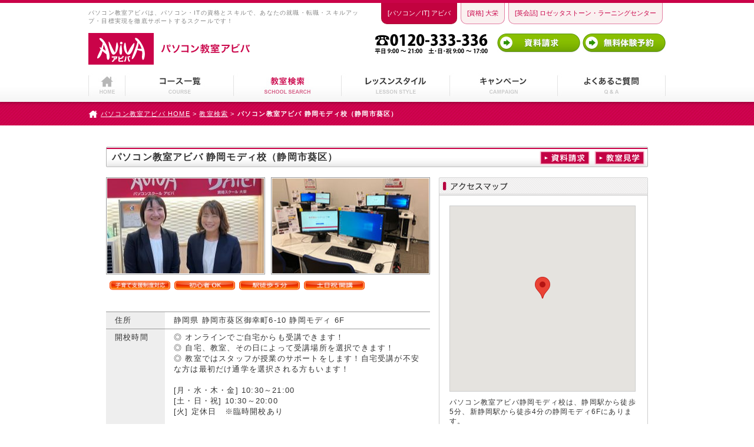

--- FILE ---
content_type: text/html; charset=UTF-8
request_url: https://www.aviva.co.jp/search/shizuoka.html
body_size: 16422
content:
<!DOCTYPE HTML>
<html lang="ja">
<head>
<meta charset="UTF-8">
<title>静岡のパソコン教室アビバ 静岡モディ校（静岡市葵区）｜パソコン教室・スクール・PC資格のAVIVA</title>
<meta name="keywords" content="パソコン教室,PC,資格,パソコンスクール,静岡駅,静岡,清水,パソコン検定,aviva,株式会社アビバ,パソコン 教室,パソコン 静岡市," />
<meta name="description" content="パソコン教室アビバ 静岡モディ校は、 静岡駅から徒歩5分以内、静岡モディ、アクセスに便利で、業務効率アップや就転職を目指す方が多数通うパソコンスクールです。 　Excel・Photoshop・Illustratorが特に人気！ 簿記・宅建士などの資格から、英会話まで同じ校舎で学習可能。 　もちろん初心者の方でも徹底サポートで安心です！まずは無料資料請求や無料体験から♪" />
<link rel="stylesheet" href="/common/css/reset.css">
<link rel="stylesheet" href="/common/css/default.css">
<link rel="stylesheet" href="/common/css/modules.css">
<link rel="stylesheet" href="/search/css/uniq.css">
<link rel="stylesheet" href="/lp/common_campaign.css">
<script src="/common/js/jquery.js"></script>
<script src="/common/js/jquery-ui.js"></script>
<script src="/common/js/jquery.easing.1.3.js"></script>
<script src="/common/js/cssbrowserselector.js"></script>
<script src="/common/js/jquery.tile.js"></script>
<script src="/common/js/rollover.js"></script>
<script src="/common/js/jquery.page-scroller.js"></script>
<script src="/common/js/jquery.url.js"></script>
<script src="/common/js/jquery.aviva.js"></script>
<script src="https://maps.googleapis.com/maps/api/js?key=AIzaSyC_9nIIcSejLUF9qVvrPPqLvLYxYZs8In4&callback=initMap" type="text/javascript"></script>
<!--[if lt IE 9]>
<script src="/common/js/html5.js"></script>
<![endif]-->
<!--[if !IE 7]>
<script src="/common/js/selectivizr.js"></script>
<![endif]-->
<link rel="stylesheet" type="text/css" href="https://www.aviva.co.jp/css/common/import_old.css" media="all" />
<link rel="stylesheet" type="text/css" href="https://www.aviva.co.jp/css/common/print.css" media="print" />
<link href="../css/search.css" rel="stylesheet" type="text/css" />

<link rel="alternate" media="only screen and(max-width: 640px)" href="https://www.aviva.co.jp/ipx/search/shizuoka.html" />

<script>
	  (function() {
	  var ua = navigator.userAgent.toUpperCase();
	  if(ua.indexOf('IPHONE') != -1 || (ua.indexOf('ANDROID') != -1 && ua.indexOf('MOBILE') != -1)){
	  location.href="../ipx/search/shizuoka.html";
	  }
	  }());
	</script>

<script type="text/javascript">
google.maps.event.addDomListener(window, 'load', function() {
    var mapdiv = document.getElementById('accessmap-in');
    if ( !mapdiv ) return false;
    var myOptions = {
        zoom:16,
        center: new google.maps.LatLng(34.973867, 138.386981),
        mapTypeId: google.maps.MapTypeId.ROADMAP,
        scaleControl: true
		};
    var map = new google.maps.Map(mapdiv, myOptions);
		var marker = new google.maps.Marker({
    position: new google.maps.LatLng(34.973867, 138.386981),
    map: map, 
    title: '静岡県 静岡市葵区御幸町6-10 静岡モディ 6F'
    });
});
</script>
<script src="/common/js/ga.js"></script>
</head>

<body>
<a id="top"></a>
<header>
	<div class="inner">
		<div class="top cf">
			<div class="fLeft">
				<p class="tagline">パソコン教室アビバは、パソコン・ITの資格とスキルで、あなたの就職・転職・スキルアップ・目標実現を徹底サポートするスクールです！</p>
				<div class="logo"><a href="/"><img src="/common/images/header_ci.gif" alt="AVIVA パソコン教室アビバ"></a></div>
			</div>
			<div class="fRight cf">
				<ul class="tab tabText">
					<li class="tabAviva"><a href="https://www.aviva.co.jp/">[パソコン／IT] アビバ</a></li>
					<li class="tabDaiei"><a href="https://www.daiei-ed.co.jp/" target="_blank">[資格] 大栄</a></li>
					<li class="tabRslc"><a href="https://www.rosettastone-lc.jp/" target="_blank">[英会話] ロゼッタストーン・ラーニングセンター</a></li>
				</ul>
				<ul class="inquiry">
					<li><img src="/common/images/header_p_01.gif" alt="フリーダイヤル 0120-333-336 平日10:00?21:00 土・日・祝 10:00?17:00"></li>
					<li class="second"><a href="https://form.aviva.co.jp/aviva/A0/?rsc=301" target="_blank"><img src="/common/images/header_n_03_off.jpg" alt="資料請求"></a></li>
					<li><a href="https://form.aviva.co.jp/muryo_taiken/?no=000301" target="_blank"><img src="/common/images/header_n_04_off.jpg" alt="無料体験予約"></a></li>
				</ul>
			</div>
		</div>
		<nav>
			<ul class="dropdown cf">
				<li class="home"><a href="/" id="home"><span>HOME</span></a></li>
				<li class="course"><a href="/course/" id="course"><span>コース一覧</span></a>
					<ul class="sub_menu">
						<li class="first"><span>ソフト・目的から探す</span><ul>
							<li><span>Microsoft Office</span><ul>
								<li><a href="/lp/excel/">Excel</a></li>
								<li><a href="/lp/word/">Word</a></li>
								<li><a href="/lp/powerpoint/">PowerPoint</a></li>
								<li><a href="/access/">Access</a></li>
								<li><a href="/lp/excel/#anc04">VBA（Excel）</a></li>
							</ul></li>
							<li><span>クリエイティブ</span><ul>
								<li><a href="/photoshop_and_illustrator/">Photoshop</a></li>
								<li><a href="/photoshop_and_illustrator/">Illustrator</a></li>
								<li><a href="/movie_creation/">動画編集講座<br>（Premiere Pro/After Effects）</a></li>
								<li><a href="/web_design/">Webデザイン講座<br>（HTML/CSS/Javascript）</a></li>
							</ul></li>
							<li><span>プログラミング</span><ul>
								<li><a href="/java/">Javaプログラミング</a></li>
								<li><a href="/avivapro_programming/">Python</a></li>
								<li><a href="/avivapro_programming/">PHP</a></li>
								<li><a href="/avivapro_java/">Androidアプリ開発</a></li>
								<li><a href="/server/">Webサーバーベーシック</a></li>
							</ul></li>
							<li><span>CAD</span><ul>
								<li><a href="/autocad2015/">AutoCAD</a></li>
								<li><a href="/jw_cad/">Jw_cad</a></li>
								<li><a href="/lp/revit/">Revit/BIM/3DCAD</a></li>
							</ul></li>
							<li><span>Googleアプリ</span><ul>
								<li><a href="/lp/gws/">Google アプリ トライアル</a></li>
								<li><a href="/lp/gss/">Google スプレッドシート</a></li>
								<li><a href="/lp/gas/">Google Apps Script(GAS)講座</a></li>
							</ul></li>
							<li><span>PC基本</span><ul>
								<li><a href="/lp/chatgpt/">ChatGPT講座</a></li>
								<li><a href="/mail/">OS（Windows）/<br>インターネット/メール</a></li>
								<li><a href="/typing/">タイピング</a></li>
							</ul></li>
							<li><span>ビジネス活用・実践</span><ul>
								<li><a href="/excel_business/">Excel仕事術</a></li>
								<li><a href="/presentation/">伝わる提案書（PowerPoint）</a></li>
								<li><a href="/analysis/">データ分析（Excel）</a></li>
								<li><a href="/lp/dx/">DX推進講座（Salesforce）</a></li>
								<li><a href="/lp/excel_advanced/">パワークエリ/パワーピボット講座（Excel）</a></li>
								<li><a href="/lp/rpa/">RPA講座</a></li>
							</ul></li>
							<li><span>クリエイティブ実践</span><ul>
								<li><a href="/photoshop_and_illustrator/#course03">Photoshopレタッチ・加工</a></li>
								<li><a href="/photoshop_and_illustrator/#course04">Illustrator ＆ Photoshopデザインの作り方</a></li>
								<li><a href="/photoshop_and_illustrator/#course05">デザインで差をつけるドキュメント作成講座<br>（Illustrator/Photoshop）</a></li>
							</ul></li>
						</ul></li>
						<li class="last"><span>資格から探す</span><ul>
							<li><span>Office</span><ul>
								<li><a href="/mos/">MOS（Microsoft Office Specialist）</a></li>
								<li><a href="/nissyo/">日商PC検定</a></li>
								<li><a href="/certfi/">サーティファイ認定試験</a></li>
								<li><a href="/vba/">VBAエキスパート（Excel）</a></li>
							</ul></li>
							<li><span>クリエイティブ／CAD</span><ul>
								<li><a href="/photoshop-exam/">Photoshopクリエイター<br>能力認定試験</a></li>
								<li><a href="/illustrator-exam/">Illustratorクリエイター<br>能力認定試験</a></li>
								<li><a href="/adobe_certified_pro_photoshop/">アドビ認定プロフェッショナル<br>Photoshop</a></li>
								<li><a href="/adobe_certified_pro_illustrator/">アドビ認定プロフェッショナル<br>Illustrator</a></li>
								<li><a href="/web-creator/">Webクリエイター能力認定試験</a></li>
								<li><a href="/avivapro_cad/">AutoCAD ユーザー試験</a></li>
								<li><a href="/cad-engineer/">CAD利用技術者試験</a></li>
							</ul></li>
							<li><span>IT知識</span><ul>
								<li><a href="/pken/">P検</a></li>
								<li><a href="/lp/generative_ai_passport/">生成AIパスポート</a></li>
								<li><a href="/lp/it-passport/">ITパスポート</a></li>
								<li><a href="/lp/kihonjouhou/">基本情報技術者</a></li>
							</ul></li>
						</ul></li>
					</ul>
				</li>
				<li class="school"><a href="/search/search_top.html" id="search"><span>教室検索</span></a>
					<ul class="sub_menu">
						<li class="tohoku first"><span><a href="/search/miyagi/">北海道・東北</a></span><ul>
							<li><a href="/search/hokkaido/">北海道</a></li>
							<li><a href="/search/aomori/">青森県</a></li>
							<li><a href="/search/akita/">秋田県</a></li>
							<li><a href="/search/iwate/">岩手県</a></li>
							<li><a href="/search/miyagi/">宮城県</a></li>
							<li><a href="/search/yamagata/">山形県</a></li>
							<li><a href="/search/fukushima/">福島県</a></li>
						</ul></li>
						<li class="kanto"><span><a href="/search/tokyo/">関東</a></span><ul>
							<li><a href="/search/tokyo/">東京都</a></li>
							<li><a href="/search/chiba/">千葉県</a></li>
							<li><a href="/search/saitama/">埼玉県</a></li>
							<li><a href="/search/kanagawa/">神奈川県</a></li>
							<li><a href="/search/ibaraki/">茨城県</a></li>
							<li><a href="/search/tochigi/">栃木県</a></li>
							<li><a href="/search/gunma/">群馬県</a></li>
							<li><a href="/search/yamanashi/">山梨県</a></li>
						</ul></li>
						<li class="hokushinetsu"><span><a href="/search/niigata/">北信越</a></span><ul>
							<li><a href="/search/niigata/">新潟県</a></li>
							<li><a href="/search/nagano/">長野県</a></li>
							<li><a href="/search/toyama/">富山県</a></li>
							<li><a href="/search/ishikawa/">石川県</a></li>
							<li><a href="/search/fukui/">福井県</a></li>
						</ul></li>
						<li class="chubu"><span><a href="/search/aichi/">東海</a></span><ul>
							<li><a href="/search/shizuoka/">静岡県</a></li>
							<li><a href="/search/aichi/">愛知県</a></li>
							<li><a href="/search/gifu/">岐阜県</a></li>
							<li><a href="/search/mie/">三重県</a></li>
						</ul></li>
						<li class="kansai base_middle"><span><a href="/search/osaka/">関西</a></span><ul>
							<li><a href="/search/osaka/">大阪府</a></li>
							<li><a href="/search/hyogo/">兵庫県</a></li>
							<li><a href="/search/kyoto/">京都府</a></li>
							<li><a href="/search/shiga/">滋賀県</a></li>
							<li><a href="/search/nara/">奈良県</a></li>
							<li><a href="/search/wakayama/">和歌山県</a></li>
						</ul></li>
						<li class="chugoku base_bottom"><span><a href="/search/hiroshima/">中国・四国</a></span><ul>
							<li><a href="/search/hiroshima/">広島県</a></li>
							<li><a href="/search/okayama/">岡山県</a></li>
							<li><a href="/search/tottori/">鳥取県</a></li>
							<li><a href="/search/shimane/">島根県</a></li>
							<li><a href="/search/yamaguchi/">山口県</a></li>
							<li><a href="/search/kagawa/">香川県</a></li>
							<li><a href="/search/tokushima/">徳島県</a></li>
							<li><a href="/search/kochi/">高知県</a></li>
							<li><a href="/search/ehime/">愛媛県</a></li>
						</ul></li>
						<li class="kyushu base_bottom last"><span><a href="/search/fukuoka/">九州・沖縄</a></span><ul>
							<li><a href="/search/fukuoka/">福岡県</a></li>
							<li><a href="/search/saga/">佐賀県</a></li>
							<li><a href="/search/nagasaki/">長崎県</a></li>
							<li><a href="/search/oita/">大分県</a></li>
							<li><a href="/search/kumamoto/">熊本県</a></li>
							<li><a href="/search/miyazaki/">宮崎県</a></li>
							<li><a href="/search/kagoshima/">鹿児島県</a></li>
							<li><a href="/search/okinawa/">沖縄県</a></li>
						</ul></li>
					</ul>
				</li>
				<li class="lessonstyle"><a href="/lessonstyle/" id="lessonstyle"><span>レッスンスタイル</span></a></li>
				<li class="campaign"><a href="/campaign/" id="campaign"><span>キャンペーン</span></a></li>
				<li class="faq"><a href="/faq/" id="faq"><span>よくあるご質問</span></a></li>
			</ul>
		<nav>
	</div>
</header><section id="breadcrumbs">
	<ul>
		<li><a href="http://www.aviva.co.jp/">パソコン教室アビバ HOME</a>&nbsp;&gt;</li>
		<li><a href="http://aviva.co.jp/search/tokai/shizuoka.html#MapArea" target="_self">教室検索</a>&nbsp;&gt;</li>
		<li>パソコン教室アビバ 静岡モディ校（静岡市葵区）</li>
	</ul>
</section>

<div id="Container">
<a id="Top" name="Top"></a>&nbsp;
<div class="nonvisual-menu">
<dl><dt>ページ内を移動するためのリンクです。</dt><dd><ul><li><a href="#main-Contents">メインコンテンツへ移動</a></li></ul></dd></dl>
</div>
<!-- 
//////////////////////////////////////////////////////////////////////////////
Content
//////////////////////////////////////////////////////////////////////////////
--> 
<div id="Content">
<a id="main-Contents" name="main-Contents"><img src="https://www.aviva.co.jp/images/common/spacer.gif" alt="ここからメインコンテンツです" /></a>

<div id="wrap_search">
<div id="wrap-btn">
  <h1>パソコン教室アビバ 静岡モディ校（静岡市葵区）</h1>
<ul class="top-btn-list">
    <li><a href="https://form.aviva.co.jp/aviva/A0/?rsc=301" target="_blank"><img src="images/top-btn01.gif" width="85" height="24" alt="資料請求" class="rover" /></a></li>
    <li><a href="https://form.aviva.co.jp/muryo_taiken/?no=000301" target="_blank"><img src="images/top-btn02.gif" width="85" height="24" alt="教室見学" class="rover" /></a></li>
  </ul>
</div>
  <div class="mt-10 left-box">
    <div class="photo_box clearfix">
      <p class="left"><img src="../upimg/7/pcf6ef5420231002202404.jpg" width="266" height="161" alt="" /></p>
      <p class="right pl-10"><img src="../upimg/8/pcfi0c5420230507190412.jpg" width="266" height="161" alt="" /></p>
      </div>
    <ul class="icon mt-10 clearfix">
			<li class="pl-5"><img src="../upimg/12/fmmf5420110901155516.gif" width="105" height="17" alt="" /></li>
			<li class="pl-5"><img src="../upimg/12/fact5420110302143554.gif" width="105" height="17" alt="" /></li>
			<li class="pl-5"><img src="../upimg/12/fcie5420110302143533.gif" width="105" height="17" alt="" /></li>
			<li class="pl-5"><img src="../upimg/12/f99a5420110302143605.gif" width="105" height="17" alt="" /></li>
      </ul>



<ul class="scTopicB">
<li class="scTopicBPC"><a href="https://form.aviva.co.jp/aviva/A0/?rsc=301" target="_blank"><picture>
	<img src="/school_img/school_open_pc.jpg" alt="全校開校！無料体験実施中"/></picture></a></li>
<li class="scTopicBSP"><a href="https://form.aviva.co.jp/aviva/A0/?rsc=301" target="_blank"><picture><source media="(max-width: 500px)" srcset="">
	<img src="/resource/images/campaign/bnr_campaign_t2204.jpg" alt="全校開校！無料体験実施中"/></picture></a></li>
</ul><style type="text/css">
.scTopicW { display:block; margin:10px 1px; padding:0; list-style:none; border:1px solid #999; }
.scTopicW li { display:block; padding:.5em 0; line-height:1.3; list-style:none; text-align:center; background:#eee; }
.scTopicW li.point { background:#fef5f3; color:#e43a19; }
.scTopicW li span{ display:inline-block; vertical-align:middle; }
.scTopicW li a{ text-decoration:underline; display:inline-block; vertical-align:middle; }
.scTopicB { display:block; margin:10px 0; list-style:none; }
.scTopicB li { display:block; margin:5px 0; list-style:none; text-align:center; }
.scTopicB li.scTopicBSP { display:none; }
@media only screen and (max-width:500px) {
  .scTopicB li.scTopicBPC { display:none; }
  .scTopicB li.scTopicBSP { display:block; }
}
.scTopicB img { width:auto; height:auto; max-width:100%; }
</style>

    <table class="clear" border="0" cellspacing="0" cellpadding="0">
      <tr style="border-bottom: 1px #aaaaaa solid;">
        <td class="color-gray w80">住所</td>
        <td class="mt-10 t-right">静岡県 静岡市葵区御幸町6-10 静岡モディ 6F        </td>
        </tr>
     <!-- <tr style="border-bottom: 1px #aaaaaa solid;">
        <td class="color-gray w80">電話番号</td>
        <td class="t-right">総合受付 0120-333-336</td>
        </tr>-->
      <tr style="border-bottom: 1px #aaaaaa solid;">
        <td class="color-gray last w80">開校時間</td>
        <td class="last t-right">◎ オンラインでご自宅からも受講できます！<br />◎ 自宅、教室、その日によって受講場所を選択できます！<br />◎ 教室ではスタッフが授業のサポートをします！自宅受講が不安な方は最初だけ通学を選択される方もいます！<br /><br />[月・水・木・金] 10:30～21:00<br />[土・日・祝] 10:30～20:00<br />[火] 定休日　※臨時開校あり<br /><br />ご興味がある方はお気軽に是非お問い合わせください♪<br />ご予約お待ちしております！</td>
        </tr>
      </table>
<!--
<a href="https://form.aviva.co.jp/aviva/A0/?rsc=301" target="_blank"><img src="/resource/images/campaign/bnr_campaign.jpg" width="100%" ></a>
-->
    <div class="banner-box mt-10">
      <div class="clearfix">
	  <p class="left"><a href="https://www.aviva.co.jp/trial/"><img src="../upimg/banner/pcf75tc5t20161017211244.jpg" width="533" alt="無料体験" /></a></p>
        </div>
<p class="mt-10"><a href="http://www.aviva.co.jp/mos/" target="_blank"><img src="../upimg/15/pcfe7i5420180316150400.jpg" width="533" alt="mos" /></a></p>
<p class="mt-10"><a href="http://www.aviva.co.jp/excel/" target="_blank"><img src="../upimg/15/pcfx805420180316150738.jpg" width="533" alt="Excel" /></a></p>
      </div>


		<section id="new_release" class=""><div class="inner">
			<h2 class="secttl"><span class="txtS">【続々リリース】</span><br>キャリアに繋がる<span class="dib">先端ITスキル</span></h2>
			<div class="flex">
				<div class="release_wrap">
					<div class="img_area"><img src="/resource/images/top/top_release_2410_01.jpg" width="100%" alt=""></div>
					<dl class="flex">
						<dt>生成AI「Firefly」も学べるグラフィックデザイン講座</dt>
						<dd class="btn"><a href="/photoshop_and_illustrator/" target="_blank" rel="noopener noreferrer">詳しくはコチラ</a></dd>
					</dl>
				</div>
				<div class="release_wrap">
					<div class="img_area"><img src="/resource/images/top/top_release_2410_04.jpg" width="100%" alt=""></div>
					<dl class="flex">
						<dt>あなたの評価を一段上げる<span class="dib">Excel×生成AI講座</span></dt>
						<dd class="btn"><a href="/excel/" target="_blank" rel="noopener noreferrer">詳しくはコチラ</a></dd>
					</dl>
				</div>
				<div class="release_wrap">
					<div class="img_area"><img src="/resource/images/top/top_release_2410_03.jpg" width="100%" alt=""></div>
					<dl class="flex">
						<dt>国が推進、建築業界に必須<span class="dib">Revit／BIM・3D建築CAD</span></dt>
						<dd class="btn"><a href="/lp/revit/" target="_blank" rel="noopener noreferrer">詳しくはコチラ</a></dd>
					</dl>
				</div>
			</div>
		</div></section>

    <section>
    <h2 class="mt-20"><img src="images/search_ttl02.gif" width="550" height="35" alt="スタッフからのメッセージ" /> </h2>
    <div class="message clearfix">
      <p><p mce_style="background-color: #fc6d91; color: #ffffff; text-align: left;" style="margin: 0px; padding: 0px;" ＭＳ="" Ｐゴシック",="" sans-serif;="" letter-spacing:="" 1.2px;="" background-color:="" rgb(252,="" 109,="" 145);="" color:="" rgb(255,="" 255,="" 255);"=""><span style="color: rgb(0, 0, 0); font-size: small;" mce_style="color: #000000; font-size: small;"><span style="white-space: pre;" mce_style="white-space: pre;"><span style="background-color:#FC6D91;" mce_style="background-color: #fc6d91;"></span></span></span><span style="color: rgb(0, 0, 0); FONT_FAMILY: monospace; font-size: medium; white-space: pre;" mce_style="color: #000000; font_family: monospace; font-size: medium; white-space: pre;"><span style="color:#FC6D91;" mce_style="color: #fc6d91;"></span></span></p><p style="text-align: center;" mce_style="text-align: center;"><span style="font-size: large;" mce_style="font-size: large;"><span mce_name="strong" style="font-weight: bold;" class="Apple-style-span" mce_style="font-weight: bold;"><span style="font-size: medium;" mce_style="font-size: medium;">アビバ静岡モディ校へようこそ！</span></span></span></p><p style="text-align: center;" mce_style="text-align: center;"><span style="font-size: large;" mce_style="font-size: large;"><span mce_name="strong" style="font-weight: bold;" class="Apple-style-span" mce_style="font-weight: bold;"><span style="font-size: medium;" mce_style="font-size: medium;"></span></span></span><span style="font-weight: bold; font-size: medium;" mce_style="font-weight: bold; font-size: medium;">あなたの</span><span mce_style="color: #ffcc00;" style="font-weight: bold; font-size: medium; color: rgb(255, 204, 0);">やりたい事</span><span style="font-weight: bold; font-size: medium;" mce_style="font-weight: bold; font-size: medium;">や</span><span mce_style="color: #ffcc00;" style="font-weight: bold; font-size: medium; color: rgb(255, 204, 0);">不安</span><span style="font-weight: bold; font-size: medium;" mce_style="font-weight: bold; font-size: medium;">を一緒に解決します！</span></p><p style="text-align: center;" mce_style="text-align: center;"><span style="font-weight: bold; font-size: medium;" mce_style="font-weight: bold; font-size: medium;"></span><span style="font-weight: bold; font-size: medium;" mce_style="font-weight: bold; font-size: medium;">まずはお話しを聞かせてください！</span></p><p style="text-align: center;" mce_style="text-align: center;"><span style="font-weight: bold; font-size: medium;" mce_style="font-weight: bold; font-size: medium;"><br></span></p><p style="background-color: rgb(252, 109, 145); color: rgb(255, 255, 255); text-align: center;" mce_style="background-color: #fc6d91; color: #ffffff; text-align: center;">アビバ静岡モディ校は、自宅でも教室でも、受講場所を都度選べます！</p><p><br></p><p><span mce_name="strong" mce_style="font-weight: bold;" style="font-weight: bold;" class="Apple-style-span"><span style="color: rgb(252, 109, 145); letter-spacing: 1.2px; font-size: 13px;" mce_style="color: #fc6d91; font-weight: bold; letter-spacing: 1.2px; font-size: 13px;">◎土日祝開講・平日も21:00まで開講！<br></span><span style="color: rgb(252, 109, 145); letter-spacing: 1.2px; font-size: 13px;" mce_style="color: #fc6d91; letter-spacing: 1.2px; font-size: 13px;">◎駅近なので電車やバスでも通学しやすい！<br></span><span style="color: rgb(252, 109, 145); letter-spacing: 1.2px; font-size: 13px;" mce_style="color: #fc6d91; letter-spacing: 1.2px; font-size: 13px;">◎会社員・学生・主婦など幅広い方が通学中！<br></span><span style="color: rgb(252, 109, 145); letter-spacing: 1.2px; font-size: 13px;" mce_style="color: #fc6d91; letter-spacing: 1.2px; font-size: 13px;">◎「PC」「資格（簿記など）」「英会話」まで</span><span style="color: rgb(252, 109, 145); letter-spacing: 1.2px; font-size: 13px;" mce_style="color: #fc6d91; letter-spacing: 1.2px; font-size: 13px;">同じ校舎で学習可能！<br></span><span style="color: rgb(252, 109, 145); letter-spacing: 1.2px; font-size: 13px;" mce_style="color: #fc6d91; letter-spacing: 1.2px; font-size: 13px;">◎オンラインで自宅からの授業も可能！</span></span></p><p mce_style="line-height: 21.66px; margin: 0px; text-align: start; padding: 0px;" ＭＳ="" Ｐゴシック",="" sans-serif;="" letter-spacing:="" 1.2px;="" line-height:="" 21.66px;"="" style="font-size: 13px; margin: 0px; padding: 0px; color: rgb(51, 51, 51); FONT_FAMILY: メイリオ, Meiryo, " 1.2px;"=""><br style="margin: 0px; padding: 0px; letter-spacing: 0px;" mce_style="margin: 0px; padding: 0px; letter-spacing: 0px;"></p><p mce_style="line-height: 21.66px; margin: 0px; text-align: start; padding: 0px;" ＭＳ="" Ｐゴシック",="" sans-serif;="" letter-spacing:="" 1.2px;="" line-height:="" 21.66px;"="" style="font-size: small; margin: 0px; padding: 0px; color: rgb(51, 51, 51); FONT_FAMILY: メイリオ, Meiryo, " 1.2px;"=""><span mce_style="font-size: 13px;" style="font-size: 13px; margin: 0px; padding: 0px;"><a href="https://www.aviva.co.jp/school_online/" mce_href="https://www.aviva.co.jp/school_online/" style="margin: 0px; padding: 0px; color: rgb(49, 123, 165); text-decoration-line: none; overflow: hidden; outline: none;" mce_style="margin: 0px; padding: 0px; color: #317ba5; text-decoration-line: none; overflow: hidden; outline: none;"><img src="https://link-academy.co.jp/school_img/online.png" mce_src="https://link-academy.co.jp/school_img/online.png" target="_blank" width="100%" style="padding: 0px; vertical-align: top; display: inline-block;" mce_style="padding: 0px; vertical-align: top; display: inline-block;"></a></span></p><p mce_style="line-height: 21.66px; margin: 0px; text-align: start; padding: 0px;" ＭＳ="" Ｐゴシック",="" sans-serif;="" letter-spacing:="" 1.2px;="" line-height:="" 21.66px;"="" style="font-size: 13px; margin: 0px; padding: 0px; color: rgb(51, 51, 51); FONT_FAMILY: メイリオ, Meiryo, " 1.2px;"=""><br></p><p mce_style="line-height: 21.66px; margin: 0px; text-align: start; padding: 0px;" ＭＳ="" Ｐゴシック",="" sans-serif;="" letter-spacing:="" 1.2px;="" line-height:="" 21.66px;"="" style="font-size: 13px; margin: 0px; padding: 0px; color: rgb(51, 51, 51); FONT_FAMILY: メイリオ, Meiryo, " 1.2px;"=""><span style="color: rgb(153, 51, 0); font-size: 18px; font-weight: 700;" mce_style="color: #993300; font-size: 18px; font-weight: 700;">人気講座紹介</span></p><p mce_style="margin: 0px; padding: 0px; line-height: 21.66px; letter-spacing: 1.2px; text-align: left;" ＭＳ="" Ｐゴシック",="" sans-serif;="" letter-spacing:="" 1.2px;="" line-height:="" 21.66px;"="" style="font-size: 13px; margin: 0px; padding: 0px; color: rgb(51, 51, 51); FONT_FAMILY: メイリオ, Meiryo, " 1.2px;"=""><span mce_style="font-size: 18px; font-weight: 700;" style="font-size: 18px; margin: 0px; padding: 0px; font-weight: 700;"><span mce_style="color: #339966;" style="margin: 0px; padding: 0px; color: rgb(51, 153, 102);">◆◇◆　Web制作プロフェッショナル講座　◆◇◆</span></span></p><p mce_style="margin: 0px; padding: 0px; line-height: 21.66px; letter-spacing: 1.2px; text-align: left;" ＭＳ="" Ｐゴシック",="" sans-serif;="" letter-spacing:="" 1.2px;="" line-height:="" 21.66px;"="" style="font-size: 13px; margin: 0px; padding: 0px; color: rgb(51, 51, 51); FONT_FAMILY: メイリオ, Meiryo, " 1.2px;"=""><span mce_style="color: #333333;" style="margin: 0px; padding: 0px; color: rgb(51, 51, 51);">最近話題のChatGPTやAIを活用した、</span>Webデザインの基礎から応用まで学習する講座です。</p><p mce_style="margin: 0px; padding: 0px; line-height: 21.66px; letter-spacing: 1.2px; text-align: left;" ＭＳ="" Ｐゴシック",="" sans-serif;="" letter-spacing:="" 1.2px;="" line-height:="" 21.66px;"="" style="font-size: 13px; margin: 0px; padding: 0px; color: rgb(51, 51, 51); FONT_FAMILY: メイリオ, Meiryo, " 1.2px;"=""><br style="margin: 0px; padding: 0px; letter-spacing: 0px;" mce_style="margin: 0px; padding: 0px; letter-spacing: 0px;"></p><p mce_style="margin: 0px; padding: 0px; line-height: 21.66px; letter-spacing: 1.2px; text-align: left;" ＭＳ="" Ｐゴシック",="" sans-serif;="" letter-spacing:="" 1.2px;="" line-height:="" 21.66px;"="" style="font-size: 13px; margin: 0px; padding: 0px; color: rgb(51, 51, 51); FONT_FAMILY: メイリオ, Meiryo, " 1.2px;"=""><span mce_style="font-size: 18px; font-weight: 700;" style="font-size: 18px; margin: 0px; padding: 0px; font-weight: 700;"><span mce_style="color: #339966;" style="margin: 0px; padding: 0px; color: rgb(51, 153, 102);">◆◇◆　Illustrator/Photoshop CC2024講座　◆◇◆</span></span></p><p mce_style="margin: 0px; padding: 0px; line-height: 21.66px; letter-spacing: 1.2px; text-align: left;" ＭＳ="" Ｐゴシック",="" sans-serif;="" letter-spacing:="" 1.2px;="" line-height:="" 21.66px;"="" style="font-size: 13px; margin: 0px; padding: 0px; color: rgb(51, 51, 51); FONT_FAMILY: メイリオ, Meiryo, " 1.2px;"=""><span mce_style="color: #333333;" style="margin: 0px; padding: 0px; color: rgb(51, 51, 51);"></span></p><p mce_style="margin: 0px; padding: 0px; line-height: 21.66px; letter-spacing: 1.2px; text-align: left;" ＭＳ="" Ｐゴシック",="" sans-serif;="" letter-spacing:="" 1.2px;="" line-height:="" 21.66px;"="" style="font-size: 13px; margin: 0px; padding: 0px; color: rgb(51, 51, 51); FONT_FAMILY: メイリオ, Meiryo, " 1.2px;"="">AIを活用した画像生成や加工技術、デザイン作成を学習する講座です。</p><p mce_style="margin: 0px; padding: 0px; line-height: 21.66px; letter-spacing: 1.2px; text-align: left;" ＭＳ="" Ｐゴシック",="" sans-serif;="" letter-spacing:="" 1.2px;="" line-height:="" 21.66px;"="" style="font-size: 13px; margin: 0px; padding: 0px; color: rgb(51, 51, 51); FONT_FAMILY: メイリオ, Meiryo, " 1.2px;"="">最新バージョンのソフトでオリジナリティあふれる作品を作れます。</p><p mce_style="line-height: 21.66px; margin: 0px; text-align: start; padding: 0px;" ＭＳ="" Ｐゴシック",="" sans-serif;="" letter-spacing:="" 1.2px;="" line-height:="" 21.66px;"="" style="font-size: 13px; margin: 0px; padding: 0px; color: rgb(51, 51, 51); FONT_FAMILY: メイリオ, Meiryo, " 1.2px;"=""><br></p><div mce_style="font-size: small; margin: 0px; padding: 0px; color: #333333; font_family: メイリオ, Meiryo,;" ＭＳ="" Ｐゴシック",="" sans-serif;="" letter-spacing:="" 1.2px;"="" style="font-size: small; margin: 0px; padding: 0px; color: rgb(51, 51, 51); FONT_FAMILY: メイリオ, Meiryo, "><div mce_style="font-size: 13px; margin: 0px; padding: 0px;" style="font-size: 13px; margin: 0px; padding: 0px;"><span mce_name="strong" mce_style="font-weight: bold;" class="Apple-style-span" style="margin: 0px; padding: 0px; font-weight: bold;"><span mce_style="color: #993300;" style="margin: 0px; padding: 0px; color: rgb(153, 51, 0);"><span mce_style="font-size: medium;" style="font-size: medium; margin: 0px; padding: 0px;"><span mce_style="color: #993300;" style="font-size: 16px; margin: 0px; padding: 0px; color: rgb(153, 51, 0);"><span mce_style="font-size: large;" style="font-size: large; margin: 0px; padding: 0px;"><span mce_style="color: #993300;" style="font-size: 18px; margin: 0px; padding: 0px; color: rgb(153, 51, 0);">その他講座紹介</span></span></span></span></span></span></div><div mce_style="font-size: 13px; margin: 0px; padding: 0px;" style="font-size: 13px; margin: 0px; padding: 0px;"><span mce_name="strong" mce_style="font-weight: bold;" class="Apple-style-span" style="margin: 0px; padding: 0px;"><span mce_name="strong" mce_style="font-weight: bold;" class="Apple-style-span" style="margin: 0px; padding: 0px; font-weight: bold;">パソコンスキルだけではなく、ビジネスの基礎力もアドバイス！機能はもちろん、実践的なスキルを身に着けられるのが</span></span><span mce_style="font-weight: bold;" style="margin: 0px; padding: 0px; font-weight: bold;">アビバの特徴です。</span></div></div><div mce_style="font-size: small; margin: 0px; padding: 0px; color: #333333; font_family: メイリオ, Meiryo,;" ＭＳ="" Ｐゴシック",="" sans-serif;="" letter-spacing:="" 1.2px;"="" style="font-size: small; margin: 0px; padding: 0px; color: rgb(51, 51, 51); FONT_FAMILY: メイリオ, Meiryo, "><br mce_style="font-size: 13px; margin: 0px; padding: 0px; letter-spacing: 0px;" style="font-size: 13px; margin: 0px; padding: 0px; letter-spacing: 0px;"></div><p ＭＳ="" Ｐゴシック",="" sans-serif;="" letter-spacing:="" 1.2px;="" line-height:="" 21.66px;"="" mce_style="margin: 0px; padding: 0px;" 1.2px;"="" style="font-size: small; margin: 0px; padding: 0px; color: rgb(51, 51, 51); FONT_FAMILY: メイリオ, Meiryo, "><span mce_style="font-size: medium;" style="font-size: medium; margin: 0px; padding: 0px;"><span mce_name="strong" mce_style="font-weight: bold;" class="Apple-style-span" style="font-size: 16px; margin: 0px; padding: 0px; font-weight: bold;"><span style="margin: 0px; padding: 0px;" mce_style="margin: 0px; padding: 0px;"><span style="color: rgb(51, 102, 255);" mce_style="color: #3366ff;">Office講座</span></span></span></span></p><p ＭＳ="" Ｐゴシック",="" sans-serif;="" letter-spacing:="" 1.2px;="" line-height:="" 21.66px;"="" mce_style="margin: 0px; padding: 0px;" 1.2px;"="" style="font-size: small; margin: 0px; padding: 0px; color: rgb(51, 51, 51); FONT_FAMILY: メイリオ, Meiryo, "><span mce_style="font-size: x-small;" style="font-size: x-small; margin: 0px; padding: 0px;"><span mce_style="font-size: small;" style="font-size: small; margin: 0px; padding: 0px;"><span mce_name="strong" mce_style="font-weight: bold;" class="Apple-style-span" style="font-size: 13px; margin: 0px; padding: 0px; font-weight: bold;">Word・PowerPoint</span>…「見やすい」資料を「速く」作る力</span></span></p><p ＭＳ="" Ｐゴシック",="" sans-serif;="" letter-spacing:="" 1.2px;="" line-height:="" 21.66px;"="" mce_style="margin: 0px; padding: 0px;" 1.2px;"="" style="font-size: small; margin: 0px; padding: 0px; color: rgb(51, 51, 51); FONT_FAMILY: メイリオ, Meiryo, "><span mce_style="font-size: x-small;" style="font-size: x-small; margin: 0px; padding: 0px;"><span mce_style="font-size: small;" style="font-size: small; margin: 0px; padding: 0px;"><span mce_name="strong" mce_style="font-weight: bold;" class="Apple-style-span" style="font-size: 13px; margin: 0px; padding: 0px; font-weight: bold;">Excel・Access</span>…関数の仕組み・活用方法。ビックデータを分析し、課題を発見する力</span></span></p><p dir="ltr" mce_style="line-height: 1.7999999999999998; background-color: #ffffff; margin-top: 0pt; margin-bottom: 0pt;" ＭＳ="" Ｐゴシック",="" sans-serif;="" letter-spacing:="" 1.2px;="" line-height:="" 1.8;"="" style="font-size: small; margin: 0pt 0px; padding: 0px; color: rgb(51, 51, 51); FONT_FAMILY: メイリオ, Meiryo, " 1.2px;"=""><a href="https://www.aviva.co.jp/lp/word/" mce_href="https://www.aviva.co.jp/lp/word/" mce_style="text-decoration: none;" style="font-size: 13px; margin: 0px; padding: 0px; color: rgb(49, 123, 165); text-decoration-line: none; overflow: hidden; outline: none;"><span mce_style="font-size: 10pt; font_family: Verdana; color: #1155cc; background-color: transparent; font-weight: 400; font-style: normal; font-variant: normal; text-decoration: none; vertical-align: baseline; white-space: pre-wrap;" style="font-size: 10pt; margin: 0px; padding: 0px; color: rgb(17, 85, 204); background-color: transparent; font-variant-numeric: normal; font-variant-east-asian: normal; font-variant-alternates: normal; font-variant-position: normal; vertical-align: baseline; white-space-collapse: preserve;">>>>Word講座の詳細はこちら</span></a><span mce_style="font-size: 10pt; font_family: Verdana; color: #333333; background-color: transparent; font-weight: 400; font-style: normal; font-variant: normal; text-decoration: none; vertical-align: baseline; white-space: pre-wrap;" style="font-size: 10pt; margin: 0px; padding: 0px; color: rgb(51, 51, 51); background-color: transparent; font-variant-numeric: normal; font-variant-east-asian: normal; font-variant-alternates: normal; font-variant-position: normal; vertical-align: baseline; white-space-collapse: preserve;">　　　</span><a href="https://www.aviva.co.jp/lp/powerpoint/" mce_href="https://www.aviva.co.jp/lp/powerpoint/" mce_style="text-decoration: none;" style="font-size: 13px; margin: 0px; padding: 0px; color: rgb(49, 123, 165); text-decoration-line: none; overflow: hidden; outline: none;"><span mce_style="font-size: 10pt; font_family: Verdana; color: #1155cc; background-color: transparent; font-weight: 400; font-style: normal; font-variant: normal; text-decoration: none; vertical-align: baseline; white-space: pre-wrap;" style="font-size: 10pt; margin: 0px; padding: 0px; color: rgb(17, 85, 204); background-color: transparent; font-variant-numeric: normal; font-variant-east-asian: normal; font-variant-alternates: normal; font-variant-position: normal; vertical-align: baseline; white-space-collapse: preserve;">>>>PowerPoint講座の詳細はこちら</span></a></p><p mce_style="margin: 0px; padding: 0px; line-height: 21.66px; letter-spacing: 1.2px; text-align: left;" ＭＳ="" Ｐゴシック",="" sans-serif;="" letter-spacing:="" 1.2px;="" line-height:="" 21.66px;"="" 1.2px;"="" style="font-size: 13px; margin: 0px; padding: 0px; color: rgb(51, 51, 51); FONT_FAMILY: メイリオ, Meiryo, "><span id="docs-internal-guid-7935e50a-7fff-d238-4e00-2b18de3b23f7" mce_style="margin: 0px; padding: 0px;" style="margin: 0px; padding: 0px;"><a href="https://www.aviva.co.jp/lp/excel/" mce_href="https://www.aviva.co.jp/lp/excel/" mce_style="text-decoration-line: none;" style="margin: 0px; padding: 0px; color: rgb(49, 123, 165); text-decoration-line: none; overflow: hidden; outline: none;"><span mce_style="font-size: 10pt; font_family: Verdana; color: #1155cc; background-color: transparent; font-variant-numeric: normal; font-variant-east-asian: normal; font-variant-alternates: normal; vertical-align: baseline; white-space: pre-wrap;" style="font-size: 10pt; margin: 0px; padding: 0px; color: rgb(17, 85, 204); background-color: transparent; font-variant-numeric: normal; font-variant-east-asian: normal; font-variant-alternates: normal; vertical-align: baseline; white-space-collapse: preserve;">>>>Excel講座の詳細はこちら</span></a><span mce_style="font-size: 10pt; font_family: Verdana; color: #317ba5; background-color: transparent; font-variant-numeric: normal; font-variant-east-asian: normal; font-variant-alternates: normal; vertical-align: baseline; white-space: pre-wrap;" style="font-size: 10pt; margin: 0px; padding: 0px; color: rgb(49, 123, 165); background-color: transparent; font-variant-numeric: normal; font-variant-east-asian: normal; font-variant-alternates: normal; vertical-align: baseline; white-space-collapse: preserve;">　　　</span><a href="https://www.aviva.co.jp/access/" mce_href="https://www.aviva.co.jp/access/" mce_style="text-decoration-line: none;" style="margin: 0px; padding: 0px; color: rgb(49, 123, 165); text-decoration-line: none; overflow: hidden; outline: none;"><span mce_style="font-size: 10pt; font_family: Verdana; color: #1155cc; background-color: transparent; font-variant-numeric: normal; font-variant-east-asian: normal; font-variant-alternates: normal; vertical-align: baseline; white-space: pre-wrap;" style="font-size: 10pt; margin: 0px; padding: 0px; color: rgb(17, 85, 204); background-color: transparent; font-variant-numeric: normal; font-variant-east-asian: normal; font-variant-alternates: normal; vertical-align: baseline; white-space-collapse: preserve;">>>>Access講座の詳細はこちら</span></a><span mce_style="font-size: 10pt; font_family: Verdana; color: #317ba5; background-color: transparent; font-variant-numeric: normal; font-variant-east-asian: normal; font-variant-alternates: normal; vertical-align: baseline; white-space: pre-wrap;" style="font-size: 10pt; margin: 0px; padding: 0px; color: rgb(49, 123, 165); background-color: transparent; font-variant-numeric: normal; font-variant-east-asian: normal; font-variant-alternates: normal; vertical-align: baseline; white-space-collapse: preserve;">　</span></span></p><div mce_style="text-align: start;" ＭＳ="" Ｐゴシック",="" sans-serif;="" letter-spacing:="" 1.2px;"="" style="font-size: small; margin: 0px; padding: 0px; color: rgb(51, 51, 51); FONT_FAMILY: メイリオ, Meiryo, "><br mce_style="font-size: 13px; margin: 0px; padding: 0px; letter-spacing: 0px;" style="font-size: 13px; margin: 0px; padding: 0px; letter-spacing: 0px;"></div><p mce_style="margin: 0px; padding: 0px; line-height: 21.66px; letter-spacing: 1.2px; text-align: left;" ＭＳ="" Ｐゴシック",="" sans-serif;="" letter-spacing:="" 1.2px;="" line-height:="" 21.66px;"="" 1.2px;"="" style="font-size: 13px; margin: 0px; padding: 0px; color: rgb(51, 51, 51); FONT_FAMILY: メイリオ, Meiryo, "><span mce_style="color: #993300;" style="margin: 0px; padding: 0px; color: rgb(153, 51, 0);"><span mce_name="strong" mce_style="font-weight: bold;" class="Apple-style-span" style="margin: 0px; padding: 0px; font-weight: bold;"><span mce_style="font-size: medium;" style="font-size: medium; margin: 0px; padding: 0px;"><span style="font-size: 16px; margin: 0px; padding: 0px;" mce_style="font-size: 16px; margin: 0px; padding: 0px;"><span style="color: rgb(51, 102, 255);" mce_style="color: #3366ff;">デザイン・クリエイティブ講座</span></span></span></span></span></p><p mce_style="margin: 0px; padding: 0px; line-height: 21.66px; letter-spacing: 1.2px; text-align: left;" ＭＳ="" Ｐゴシック",="" sans-serif;="" letter-spacing:="" 1.2px;="" line-height:="" 21.66px;"="" 1.2px;"="" style="font-size: small; margin: 0px; padding: 0px; color: rgb(51, 51, 51); FONT_FAMILY: メイリオ, Meiryo, "><span mce_style="color: #333333;" style="font-size: 13px; margin: 0px; padding: 0px; color: rgb(51, 51, 51);"><span mce_style="font-size: 13px;" style="margin: 0px; padding: 0px;"><span mce_name="strong" mce_style="font-weight: bold;" class="Apple-style-span" style="margin: 0px; padding: 0px; font-weight: bold;">illustrator・Photoshop</span>…写真、文字、画像を用いたデザインセンスと再現力</span></span></p><p mce_style="margin: 0px; padding: 0px; line-height: 21.66px; letter-spacing: 1.2px; text-align: left;" ＭＳ="" Ｐゴシック",="" sans-serif;="" letter-spacing:="" 1.2px;="" line-height:="" 21.66px;"="" 1.2px;"="" style="font-size: small; margin: 0px; padding: 0px; color: rgb(51, 51, 51); FONT_FAMILY: メイリオ, Meiryo, "><span mce_style="color: #333333;" style="font-size: 13px; margin: 0px; padding: 0px; color: rgb(51, 51, 51);"><span mce_style="font-size: 13px;" style="margin: 0px; padding: 0px;"><span mce_name="strong" mce_style="font-weight: bold;" class="Apple-style-span" style="margin: 0px; padding: 0px; font-weight: bold;">WEBデザイン</span>…実務課題によるWebサイトの「運用・更新」方法</span></span></p><p dir="ltr" mce_style="line-height: 1.7999999999999998; background-color: #ffffff; margin-top: 0pt; margin-bottom: 0pt;" ＭＳ="" Ｐゴシック",="" sans-serif;="" letter-spacing:="" 1.2px;="" line-height:="" 1.8;"="" style="font-size: small; margin: 0pt 0px; padding: 0px; color: rgb(51, 51, 51); FONT_FAMILY: メイリオ, Meiryo, " 1.2px;"=""><a href="https://www.aviva.co.jp/avivapro_creative/" mce_href="https://www.aviva.co.jp/avivapro_creative/" mce_style="text-decoration: none;" style="font-size: 13px; margin: 0px; padding: 0px; color: rgb(49, 123, 165); text-decoration-line: none; overflow: hidden; outline: none;"><span mce_style="font-size: 10pt; font_family: Verdana; color: #317ba5; background-color: transparent; font-weight: 400; font-style: normal; font-variant: normal; text-decoration: none; vertical-align: baseline; white-space: pre-wrap;" style="font-size: 10pt; margin: 0px; padding: 0px; color: rgb(49, 123, 165); background-color: transparent; font-variant-numeric: normal; font-variant-east-asian: normal; font-variant-alternates: normal; font-variant-position: normal; vertical-align: baseline; white-space-collapse: preserve;">＞＞＞Illustrator／Photoshop講座の詳細は</span></a><span mce_style="font-size: 10pt; font_family: Verdana; color: #317ba5; background-color: transparent; font-weight: 400; font-style: normal; font-variant: normal; text-decoration: none; vertical-align: baseline; white-space: pre-wrap;" style="font-size: 10pt; margin: 0px; padding: 0px; color: rgb(49, 123, 165); background-color: transparent; font-variant-numeric: normal; font-variant-east-asian: normal; font-variant-alternates: normal; font-variant-position: normal; vertical-align: baseline; white-space-collapse: preserve;">こちら</span></p><p mce_style="margin: 0px; padding: 0px; line-height: 21.66px; letter-spacing: 1.2px; text-align: left;" ＭＳ="" Ｐゴシック",="" sans-serif;="" letter-spacing:="" 1.2px;="" line-height:="" 21.66px;"="" 1.2px;"="" style="font-size: 13px; margin: 0px; padding: 0px; color: rgb(51, 51, 51); FONT_FAMILY: メイリオ, Meiryo, "><span id="docs-internal-guid-9f0e4383-7fff-8973-0392-2184ff52d0ad" mce_style="margin: 0px; padding: 0px;" style="margin: 0px; padding: 0px;"><a href="https://www.aviva.co.jp/avivapro_web/" mce_href="https://www.aviva.co.jp/avivapro_web/" mce_style="text-decoration-line: none;" style="margin: 0px; padding: 0px; color: rgb(49, 123, 165); text-decoration-line: none; overflow: hidden; outline: none;"><span mce_style="font-size: 10pt; font_family: Verdana; color: #317ba5; background-color: transparent; font-variant-numeric: normal; font-variant-east-asian: normal; font-variant-alternates: normal; vertical-align: baseline; white-space: pre-wrap;" style="font-size: 10pt; margin: 0px; padding: 0px; color: rgb(49, 123, 165); background-color: transparent; font-variant-numeric: normal; font-variant-east-asian: normal; font-variant-alternates: normal; vertical-align: baseline; white-space-collapse: preserve;">＞＞＞Webデザイン講座の詳細は</span></a><span mce_style="font-size: 10pt; font_family: Verdana; color: #317ba5; background-color: transparent; font-variant-numeric: normal; font-variant-east-asian: normal; font-variant-alternates: normal; vertical-align: baseline; white-space: pre-wrap;" style="font-size: 10pt; margin: 0px; padding: 0px; color: rgb(49, 123, 165); background-color: transparent; font-variant-numeric: normal; font-variant-east-asian: normal; font-variant-alternates: normal; vertical-align: baseline; white-space-collapse: preserve;">こちら</span></span></p><div mce_style="text-align: start;" ＭＳ="" Ｐゴシック",="" sans-serif;="" letter-spacing:="" 1.2px;"="" style="font-size: small; margin: 0px; padding: 0px; color: rgb(51, 51, 51); FONT_FAMILY: メイリオ, Meiryo, "><br mce_style="font-size: 13px; margin: 0px; padding: 0px; letter-spacing: 0px;" style="font-size: 13px; margin: 0px; padding: 0px; letter-spacing: 0px;"></div><p ＭＳ="" Ｐゴシック",="" sans-serif;="" letter-spacing:="" 1.2px;="" line-height:="" 21.66px;"="" mce_style="margin: 0px; padding: 0px;" 1.2px;"="" style="font-size: small; margin: 0px; padding: 0px; color: rgb(51, 51, 51); FONT_FAMILY: メイリオ, Meiryo, "><span mce_style="color: #993300;" style="font-size: 13px; margin: 0px; padding: 0px; color: rgb(153, 51, 0);"><span mce_style="font-size: 13px;" style="margin: 0px; padding: 0px;"><span mce_name="strong" mce_style="font-weight: bold;" class="Apple-style-span" style="margin: 0px; padding: 0px; font-weight: bold;"><span mce_style="font-size: medium;" style="font-size: medium; margin: 0px; padding: 0px;"><span style="font-size: 16px; margin: 0px; padding: 0px;" mce_style="font-size: 16px; margin: 0px; padding: 0px;"><span style="color: rgb(51, 102, 255);" mce_style="color: #3366ff;">CAD講座</span></span></span></span></span></span></p><p mce_style="margin: 0px; padding: 0px; line-height: 21.66px; letter-spacing: 1.2px; text-align: left;" ＭＳ="" Ｐゴシック",="" sans-serif;="" letter-spacing:="" 1.2px;="" line-height:="" 21.66px;"="" 1.2px;"="" style="font-size: small; margin: 0px; padding: 0px; color: rgb(51, 51, 51); FONT_FAMILY: メイリオ, Meiryo, "><span mce_style="color: #333333;" style="font-size: 13px; margin: 0px; padding: 0px; color: rgb(51, 51, 51);"><span mce_style="font-size: 13px;" style="margin: 0px; padding: 0px;"><span mce_name="strong" mce_style="font-weight: bold;" class="Apple-style-span" style="margin: 0px; padding: 0px; font-weight: bold;">AutoCAD・jwCAD</span>…利用頻度の高いコマンドを理解し、一人で図面を書く力</span></span></p><p mce_style="margin: 0px; padding: 0px; line-height: 21.66px; letter-spacing: 1.2px; text-align: left;" ＭＳ="" Ｐゴシック",="" sans-serif;="" letter-spacing:="" 1.2px;="" line-height:="" 21.66px;"="" 1.2px;"="" style="font-size: 13px; margin: 0px; padding: 0px; color: rgb(51, 51, 51); FONT_FAMILY: メイリオ, Meiryo, "><span id="docs-internal-guid-18414cdf-7fff-a81e-87c6-469530b9a1cf" mce_style="margin: 0px; padding: 0px;" style="margin: 0px; padding: 0px;"><a href="https://www.aviva.co.jp/avivapro_cad/" mce_href="https://www.aviva.co.jp/avivapro_cad/" mce_style="text-decoration-line: none;" style="margin: 0px; padding: 0px; color: rgb(49, 123, 165); text-decoration-line: none; overflow: hidden; outline: none;"><span mce_style="font-size: 10pt; font_family: Verdana; color: #317ba5; background-color: transparent; font-variant-numeric: normal; font-variant-east-asian: normal; font-variant-alternates: normal; vertical-align: baseline; white-space: pre-wrap;" style="font-size: 10pt; margin: 0px; padding: 0px; color: rgb(49, 123, 165); background-color: transparent; font-variant-numeric: normal; font-variant-east-asian: normal; font-variant-alternates: normal; vertical-align: baseline; white-space-collapse: preserve;">＞＞＞CAD講座の詳細はコチラ</span></a></span></p><p mce_style="margin: 0px; padding: 0px; line-height: 21.66px; letter-spacing: 1.2px; text-align: left;" ＭＳ="" Ｐゴシック",="" sans-serif;="" letter-spacing:="" 1.2px;="" line-height:="" 21.66px;"="" 1.2px;"="" style="font-size: small; margin: 0px; padding: 0px; color: rgb(51, 51, 51); FONT_FAMILY: メイリオ, Meiryo, "><br mce_style="font-size: 13px; margin: 0px; padding: 0px; letter-spacing: 0px;" style="font-size: 13px; margin: 0px; padding: 0px; letter-spacing: 0px;"></p><p ＭＳ="" Ｐゴシック",="" sans-serif;="" letter-spacing:="" 1.2px;="" line-height:="" 21.66px;"="" mce_style="margin: 0px; padding: 0px;" 1.2px;"="" style="font-size: small; margin: 0px; padding: 0px; color: rgb(51, 51, 51); FONT_FAMILY: メイリオ, Meiryo, "><span mce_style="font-size: medium;" style="font-size: medium; margin: 0px; padding: 0px;"><span mce_style="color: #993300;" style="font-size: 16px; margin: 0px; padding: 0px; color: rgb(153, 51, 0);"><span mce_name="strong" mce_style="font-weight: bold;" class="Apple-style-span" style="margin: 0px; padding: 0px; font-weight: bold;"><span style="margin: 0px; padding: 0px;" mce_style="margin: 0px; padding: 0px;"><span style="color: rgb(51, 102, 255);" mce_style="color: #3366ff;">プログラミング講座</span></span></span></span></span></p><p ＭＳ="" Ｐゴシック",="" sans-serif;="" letter-spacing:="" 1.2px;="" line-height:="" 21.66px;"="" mce_style="margin: 0px; padding: 0px;" 1.2px;"="" style="font-size: small; margin: 0px; padding: 0px; color: rgb(51, 51, 51); FONT_FAMILY: メイリオ, Meiryo, "><span mce_style="font-size: small;" style="font-size: 13px; margin: 0px; padding: 0px;"><span mce_name="strong" mce_style="font-weight: bold;" class="Apple-style-span" style="margin: 0px; padding: 0px; font-weight: bold;">JAVA、SQL、php</span>…基礎から実践レベルのプログラミング力</span></p><p mce_style="line-height: 21.66px; margin: 0px; text-align: start; padding: 0px;" ＭＳ="" Ｐゴシック",="" sans-serif;="" letter-spacing:="" 1.2px;="" line-height:="" 21.66px;"="" style="font-size: 13px; margin: 0px; padding: 0px; color: rgb(51, 51, 51); FONT_FAMILY: メイリオ, Meiryo, " 1.2px;"=""><br></p><p mce_style="line-height: 21.66px; margin: 0px; text-align: start; padding: 0px;" ＭＳ="" Ｐゴシック",="" sans-serif;="" letter-spacing:="" 1.2px;="" line-height:="" 21.66px;"="" style="font-size: 13px; margin: 0px; padding: 0px; color: rgb(51, 51, 51); FONT_FAMILY: メイリオ, Meiryo, " 1.2px;"=""><br></p><p style="font-size: small; margin: 0px; padding: 0px; color: rgb(51, 51, 51); FONT_FAMILY: メイリオ, Meiryo, " mce_style="font-size: small; margin: 0px; padding: 0px; color: #333333; font_family: メイリオ, Meiryo,;" ＭＳ="" Ｐゴシック",="" sans-serif;="" letter-spacing:="" 1.2px;"=""><br></p><p style="font-size: small; margin: 0px; padding: 0px; color: rgb(51, 51, 51); FONT_FAMILY: メイリオ, Meiryo, " mce_style="font-size: small; margin: 0px; padding: 0px; color: #333333; font_family: メイリオ, Meiryo,;" ＭＳ="" Ｐゴシック",="" sans-serif;="" letter-spacing:="" 1.2px;"=""><span mce_style="font-size: 13px;" style="font-size: 13px; margin: 0px; padding: 0px;">静岡モディ校は平日は21:00まで、土日祝は18:30まで開講しておりますので、お仕事をしている方でも通学をしていただくことができます。また、初心者の方には事前の無料体験・カウンセリングにより最適なカリキュラムをご提案致しますので、ご安心下さい。<br></span></p><p style="font-size: small; margin: 0px; padding: 0px; color: rgb(51, 51, 51); FONT_FAMILY: メイリオ, Meiryo, " mce_style="font-size: small; margin: 0px; padding: 0px; color: #333333; font_family: メイリオ, Meiryo,;" ＭＳ="" Ｐゴシック",="" sans-serif;="" letter-spacing:="" 1.2px;"=""><span mce_style="font-size: 13px;" style="font-size: 13px; margin: 0px; padding: 0px;"><br></span></p><p style="font-size: small; margin: 0px; padding: 0px; color: rgb(51, 51, 51); FONT_FAMILY: メイリオ, Meiryo, " mce_style="font-size: small; margin: 0px; padding: 0px; color: #333333; font_family: メイリオ, Meiryo,;" ＭＳ="" Ｐゴシック",="" sans-serif;="" letter-spacing:="" 1.2px;"=""><span mce_style="font-size: 13px; letter-spacing: 1.2px;" style="font-size: 13px; margin: 0px; padding: 0px; letter-spacing: 1.2px;">就業希望の方には、人材会社と連携した</span><span class="Apple-style-span" mce_style="font-weight: bold;" mce_name="strong" mce_fixed="1" style="font-size: 13px; margin: 0px; padding: 0px; letter-spacing: 1.2px; font-weight: bold;">就業サポート</span><span mce_style="font-size: 13px; letter-spacing: 1.2px;" style="font-size: 13px; margin: 0px; padding: 0px; letter-spacing: 1.2px;">を提供しており、アナタのキャリアプランもサポートいたします！</span></p></p>
    </div>
    </section>
    
<section id="column_list" class="mt-20">
  <h2 class="secttl">人気のコラム記事</h2>
  <ul>
    <li><a href="https://www.aviva.co.jp/column/mos_2023062204.html">
      <img src="/column/images/2023062204/main_img.jpg" width="2000" height="1000"  alt="" />
      <p>MOSの資格は3種類！<span class="dib">それぞれの特徴を徹底解説！</span></p>
    </a></li>
    <li><a href="https://www.aviva.co.jp/column/mos_2024042601.html">
      <img src="/column/images/2024042601/main_img.jpg" width="2000" height="1000"  alt="" />
      <p>Excelで最初に覚えるべき関数5選！</p>
    </a></li>
    <li><a href="https://www.aviva.co.jp/column/design_2024061203.html">
      <img src="/column/images/2024061203/main_img.jpg" width="2000" height="1000"  alt="" />
      <p>初心者必見！Photoshopの基本的な使い方と活用方法</p>
    </a></li>
    <li><a href="https://www.aviva.co.jp/column/programming_2024042606.html">
      <img src="/column/images/2024042606/main_img.jpg" width="2000" height="1000"  alt="" />
      <p>Javaの勉強方法とは？<span class="dib">習得までの効率的な流れについて</span></p>
    </a></li>
  </ul>
</section>
<style>
  #column_list{background: #efefef;padding: 1%;}
  #column_list .secttl{text-align: center;margin-top: 0.25em;font-size: 18px;font-weight: bold;color: #CB064B;}
  #column_list img{width: 100%;height: auto;}
  #column_list ul{display: flex;flex-wrap: wrap;justify-content: space-between;}
  #column_list li{width: 48%;margin:1%;background: #fff;}
  #column_list li p{padding: 0.75em;}
</style>

    <div class="btn mt-20 clear">
      <p class="left"><a href="https://form.aviva.co.jp/aviva/A0/?rsc=301" target="_blank"><img src="images/inquiry_btn.gif" width="250" height="70"  alt="資料請求はこちら" class="rover" /></a></p>
      <p class="right"><a href="https://form.aviva.co.jp/muryo_taiken/?no=000301" target="_blank"><img src="images/visit_btn.gif" width="250" height="70" alt="教室見学はこちら" class="rover" /></a></p>
    </div>
  </div>
  <div class="right-box mt-10 right">
    <h3><img src="images/search_ttl03.gif" width="355" height="30" alt="アクセスマップ" /></h3>
    <div class="accessmap p-17">
      <div id="accessmap-in"></div>
      <p class="mt-10"><p style="font-size: 12px; margin: 0px; padding: 0px; color: rgb(51, 51, 51); FONT_FAMILY: メイリオ, Meiryo, " mce_style="font-size: 12px; margin: 0px; padding: 0px; color: #333333; font_family: メイリオ, Meiryo,;" ＭＳ="" Ｐゴシック",="" sans-serif;="" letter-spacing:="" 1.2px;"=""><span ＭＳ="" Ｐゴシック",="" sans-serif;="" font-size:="" small;="" letter-spacing:="" 1.2px;="" line-height:="" 18.2px;"="" mce_style="color: #333333; font_family: メイリオ, Meiryo, " style="margin: 0px; padding: 0px; color: rgb(51, 51, 51);">パソコン教室アビバ静岡モディ校は、静岡駅から徒歩5分、新静岡駅から徒歩4分の静岡モディ6Fにあります。</span><br ＭＳ="" Ｐゴシック",="" sans-serif;="" line-height:="" 18.2px;"="" mce_style="font-size: small; margin: 0px; padding: 0px; letter-spacing: 0px; color: #333333; font_family: メイリオ, Meiryo, " style="font-size: small; margin: 0px; padding: 0px; letter-spacing: 0px; color: rgb(51, 51, 51);"><br ＭＳ="" Ｐゴシック",="" sans-serif;="" line-height:="" 18.2px;"="" mce_style="font-size: small; margin: 0px; padding: 0px; letter-spacing: 0px; color: #333333; font_family: メイリオ, Meiryo, " style="font-size: small; margin: 0px; padding: 0px; letter-spacing: 0px; color: rgb(51, 51, 51);"><span class="Apple-style-span" mce_name="strong" ＭＳ="" Ｐゴシック",="" sans-serif;="" letter-spacing:="" 1.2px;="" line-height:="" 18.2px;="" font-weight:="" bold;"="" mce_fixed="1" mce_style="margin: 0px; padding: 0px; color: #333333;" style="margin: 0px; padding: 0px; color: rgb(51, 51, 51);"><span mce_style="font-size: small;" style="font-size: small; margin: 0px; padding: 0px;">【徒歩･電車でお越しの方】</span></span><br ＭＳ="" Ｐゴシック",="" sans-serif;="" line-height:="" 18.2px;"="" mce_style="font-size: small; margin: 0px; padding: 0px; letter-spacing: 0px; color: #333333; font_family: メイリオ, Meiryo, " style="font-size: small; margin: 0px; padding: 0px; letter-spacing: 0px; color: rgb(51, 51, 51);"><span class="Apple-style-span" mce_name="strong" ＭＳ="" Ｐゴシック",="" sans-serif;="" letter-spacing:="" 1.2px;="" line-height:="" 18.2px;="" font-weight:="" bold;"="" mce_style="font-size: x-small; margin: 0px; padding: 0px; color: #333333; font_family: メイリオ, Meiryo, " mce_fixed="1" style="font-size: x-small; margin: 0px; padding: 0px; color: rgb(51, 51, 51);">◆<span class="Apple-style-span" mce_name="strong" mce_style="font-weight: bold;" style="font-size: 13px; margin: 0px; padding: 0px;">JR静岡駅</span></span><br ＭＳ="" Ｐゴシック",="" sans-serif;="" line-height:="" 18.2px;"="" mce_style="font-size: small; margin: 0px; padding: 0px; letter-spacing: 0px; color: #333333; font_family: メイリオ, Meiryo, " style="font-size: small; margin: 0px; padding: 0px; letter-spacing: 0px; color: rgb(51, 51, 51);"><span ＭＳ="" Ｐゴシック",="" sans-serif;="" font-size:="" small;="" letter-spacing:="" 1.2px;="" line-height:="" 18.2px;"="" mce_style="color: #333333; font_family: メイリオ, Meiryo, " style="margin: 0px; padding: 0px; color: rgb(51, 51, 51);">改札を出て右手、北口地下道→「松坂屋」さんを左折→地上に出て直進→「御幸町南交差点」を右折→静岡モディ（MODI）6Fです。</span></p><p style="font-size: 12px; margin: 0px; padding: 0px; color: rgb(51, 51, 51); FONT_FAMILY: メイリオ, Meiryo, " mce_style="font-size: 12px; margin: 0px; padding: 0px; color: #333333; font_family: メイリオ, Meiryo,;" ＭＳ="" Ｐゴシック",="" sans-serif;="" letter-spacing:="" 1.2px;"=""><span class="Apple-style-span" mce_name="strong" ＭＳ="" Ｐゴシック",="" sans-serif;="" letter-spacing:="" 1.2px;="" line-height:="" 18.2px;="" font-weight:="" bold;"="" mce_style="font-size: x-small; margin: 0px; padding: 0px; color: #333333; font_family: メイリオ, Meiryo, " mce_fixed="1" style="font-size: x-small; margin: 0px; padding: 0px; color: rgb(51, 51, 51);"><span mce_style="line-height: 24px;" style="font-size: 13px; margin: 0px; padding: 0px; line-height: 24px;">◆</span><span class="Apple-style-span" mce_name="strong" mce_style="font-weight: bold;" style="font-size: 13px; margin: 0px; padding: 0px;">静鉄新静岡駅</span></span><br ＭＳ="" Ｐゴシック",="" sans-serif;="" line-height:="" 18.2px;"="" mce_style="font-size: small; margin: 0px; padding: 0px; letter-spacing: 0px; color: #333333; font_family: メイリオ, Meiryo, " style="font-size: small; margin: 0px; padding: 0px; letter-spacing: 0px; color: rgb(51, 51, 51);"><span ＭＳ="" Ｐゴシック",="" sans-serif;="" font-size:="" small;="" letter-spacing:="" 1.2px;="" line-height:="" 18.2px;"="" mce_style="color: #333333; font_family: メイリオ, Meiryo, " style="margin: 0px; padding: 0px; color: rgb(51, 51, 51);">改札を出て正面の交差点直進→2つ目の交差点直進→「旧静岡東急スクエア」さんと「ケンタッキー」さんの間の道を直進→静岡モディ</span><span mce_style="color: #333333;" style="margin: 0px; padding: 0px; color: rgb(51, 51, 51);">（MODI）</span><span mce_style="color: #333333;" style="margin: 0px; padding: 0px; color: rgb(51, 51, 51);">6Fです。</span></p><p style="font-size: 12px; margin: 0px; padding: 0px; color: rgb(51, 51, 51); FONT_FAMILY: メイリオ, Meiryo, " mce_style="font-size: 12px; margin: 0px; padding: 0px; color: #333333; font_family: メイリオ, Meiryo,;" ＭＳ="" Ｐゴシック",="" sans-serif;="" letter-spacing:="" 1.2px;"=""><br></p><p style="margin: 0px; padding: 0px;" mce_style="font-size: 12px; margin: 0px; padding: 0px; color: #333333; font_family: メイリオ, Meiryo,;" ＭＳ="" Ｐゴシック",="" sans-serif;="" letter-spacing:="" 1.2px;"=""><br></p><div style="text-align:center" mce_style="text-align: center;"><p><br></p><p style="margin: 0px; padding: 0px;" mce_style="font-size: 12px; margin: 0px; padding: 0px; color: #333333; font_family: メイリオ, Meiryo,;" ＭＳ="" Ｐゴシック",="" sans-serif;="" letter-spacing:="" 1.2px;"=""><br></p><p style="margin: 0px; padding: 0px;" mce_style="font-size: 12px; margin: 0px; padding: 0px; color: #333333; font_family: メイリオ, Meiryo,;" ＭＳ="" Ｐゴシック",="" sans-serif;="" letter-spacing:="" 1.2px;"=""><iframe style="width:100%;height:auto;aspect-ratio: 9/16;" src="https://www.youtube.com/embed/eB_OnfsDHaU?si=Okgzv2mTtfNR-d8C&amp;autoplay=1&amp;loop=1&amp;playlist=eB_OnfsDHaU&amp;playsinline=1&amp;modestbranding=1&amp;rel=0&amp;mute=1" mce_src="https://www.youtube.com/embed/eB_OnfsDHaU?si=Okgzv2mTtfNR-d8C&amp;autoplay=1&amp;loop=1&amp;playlist=eB_OnfsDHaU&amp;playsinline=1&amp;modestbranding=1&amp;rel=0&amp;mute=1" title="YouTube video player" frameborder="0" allow="accelerometer; autoplay; clipboard-write; encrypted-media; gyroscope; picture-in-picture; web-share" allowfullscreen=""></p><p style="margin: 0px; padding: 0px;" mce_style="font-size: 12px; margin: 0px; padding: 0px; color: #333333; font_family: メイリオ, Meiryo,;" ＭＳ="" Ｐゴシック",="" sans-serif;="" letter-spacing:="" 1.2px;"=""><br></p><p style="margin: 0px; padding: 0px;" mce_style="font-size: 12px; margin: 0px; padding: 0px; color: #333333; font_family: メイリオ, Meiryo,;" ＭＳ="" Ｐゴシック",="" sans-serif;="" letter-spacing:="" 1.2px;"=""></iframe></p><p style="margin: 0px; padding: 0px;" mce_style="font-size: 12px; margin: 0px; padding: 0px; color: #333333; font_family: メイリオ, Meiryo,;" ＭＳ="" Ｐゴシック",="" sans-serif;="" letter-spacing:="" 1.2px;"=""><br></p><p style="margin: 0px; padding: 0px;" mce_style="font-size: 12px; margin: 0px; padding: 0px; color: #333333; font_family: メイリオ, Meiryo,;" ＭＳ="" Ｐゴシック",="" sans-serif;="" letter-spacing:="" 1.2px;"=""><br></p><p style="margin: 0px; padding: 0px;" mce_style="font-size: 12px; margin: 0px; padding: 0px; color: #333333; font_family: メイリオ, Meiryo,;" ＭＳ="" Ｐゴシック",="" sans-serif;="" letter-spacing:="" 1.2px;"=""><br></p></div><p><br></p></p>
    </div>
	    <h3 class="mt-10"><img src="images/search_ttl05.jpg" alt="近隣校一覧" width="355" height="25" /></h3>
    <div class="school-box">
      <ul class="school">
	  <li><a href="higashiokazaki.html">東岡崎でパソコンを学ぶならパソコン教室アビバ｜西尾 安城 豊川</a></li><li><a href="hoshigaoka.html">パソコン教室アビバ テックランド星ヶ丘校</a></li><li><a href="nagoya_ekimae.html">名古屋のパソコン教室アビバ 名古屋駅前校</a></li><li><a href="gifu_masa21.html">パソコン教室アビバ マーサ21校｜岐阜市 各務原市 関市</a></li><li><a href="kanayama.html">パソコン教室アビバ 金山校(名古屋)</a></li>      </ul>
    </div>
	
<!--
<div style="margin-top:15px;">
<a href="https://form.aviva.co.jp/aviva/A0/?rsc=301" target="_blank"><img src="/resource/images/campaign/bnr01_01.jpg" width="100%" ></a>
</div>
-->
			<div style="margin-top:15px;">
				<a href="https://form.aviva.co.jp/aviva/A0/?rsc=301" target="_blank">
					<img src="/resource/images/campaign/26/0104a_bnr.jpg" alt="受講料16,000円OFFキャンペーン" width="100%" />
				</a>
			</div>

<div style="margin-top:15px;">

<a href="https://form.aviva.co.jp/aviva/A0/?rsc=301" target="_blank"><img src="/resource/images/campaign/bnr_campaign_t2204.jpg" width="100%" ></a>
<!--<a href="https://form.aviva.co.jp/aviva/A0/?rsc=301" target="_blank"><img src="/resource/images/campaign/bnr_campaign.jpg" width="100%" ></a>-->
</div>
<!--
<div style="margin-top:15px;">
<a href="https://link-academy.co.jp/career_counseling/" target="_blank"><img src="/resource/images/campaign/lai_c.png" width="100%" ></a>
</div>
-->

  </div>
</div>
<!-- #Content  // --></div>
<br clear="all">
<!-- 
//////////////////////////////////////////////////////////////////////////////
Footer
//////////////////////////////////////////////////////////////////////////////
--> 

<!-- #Container // --></div>

<section id="pagetop">
	<p><a href="#top"><img src="/common/images/pagetop_off.gif" alt="PAGE TOP"></a></p>
</section>
<section id="footnav">
	<nav>
		<ul class="cf">
			<li><img src="/common/images/fnav_01.jpg" alt="アビバのお客様別サービス"></li>
			<li><img src="/common/images/fnav_02_on.jpg" alt="一般向けパソコン教室"></li>
			<li><a href="/business/" target="_blank"><img src="/common/images/fnav_05_off.jpg" alt="法人向けパソコン研修"></a></li>
			<li><a href="http://www.daiei-ed.co.jp/" target="_blank"><img src="/common/images/fnav_06_off.jpg" alt="資格対策講座"></a></li>
		</ul>
	</nav>
</section>
<footer>
	<div class="inner cf">
		<div class="column01 lh">
			<h3><a href="/course/">コース一覧</a></h3>
				<div class="col cf">
					<div class="each">
						<h4>Microsoft Office</h4>
						<ul>
								<li><a href="/lp/excel/">Excel</a></li>
								<li><a href="/lp/word/">Word</a></li>
								<li><a href="/lp/powerpoint/">PowerPoint</a></li>
								<li><a href="/access/">Access</a></li>
								<li><a href="/lp/excel/#anc04">VBA（Excel）</a></li>
						</ul>
					</div>
					<div class="each">
						<h4>クリエイティブ</h4>
						<ul>
								<li><a href="/photoshop_and_illustrator/">Photoshop</a></li>
								<li><a href="/photoshop_and_illustrator/">Illustrator</a></li>
								<li><a href="/movie_creation/">動画編集講座<br>（Premiere Pro/After Effects）</a></li>
								<li><a href="/web_design/">Webデザイン講座<br>（HTML/CSS/Javascript）</a></li>
						</ul>
					</div>
					<div class="each">
						<h4>プログラミング</h4>
						<ul>
								<li><a href="/java/">Javaプログラミング</a></li>
								<li><a href="/avivapro_programming/">Python</a></li>
								<li><a href="/avivapro_programming/">PHP</a></li>
								<li><a href="/avivapro_java/">Androidアプリ開発</a></li>
								<li><a href="/server/">Webサーバーベーシック</a></li>
						</ul>
					</div>
				</div>
				<div class="col cf">
					<div class="each">
						<h4>CAD</h4>
						<ul>
								<li><a href="/avivapro_cad/">AutoCAD</a></li>
								<li><a href="/jw_cad/">Jw_cad</a></li>
								<li><a href="/lp/revit/">Revit/BIM/3DCAD</a></li>
						</ul>
					</div>
					<div class="each">
						<h4>Googleアプリ</h4>
						<ul>
								<li><a href="/lp/gws/">Google アプリ トライアル</a></li>
								<li><a href="/lp/gss/">Google スプレッドシート</a></li>
								<li><a href="/lp/gas/">Google Apps Script(GAS)講座</a></li>
						</ul>
					</div>
					<div class="each">
						<h4>PC基本</h4>
						<ul>
								<li><a href="/lp/chatgpt/">ChatGPT講座</a></li>
								<li><a href="/mail/">OS（Windows）/<br>インターネット/メール</a></li>
								<li><a href="/typing/">タイピング</a></li>
						</ul>
					</div>
					<div class="each">
						<h4>ビジネス活用・実践</h4>
						<ul>
								<li><a href="/excel_business/">Excel仕事術</a></li>
								<li><a href="/presentation/">伝わる提案書（PowerPoint）</a></li>
								<li><a href="/analysis/">データ分析（Excel）</a></li>
								<li><a href="/lp/dx/">DX推進講座（Salesforce）</a></li>
								<li><a href="/lp/excel_advanced/">パワークエリ/パワーピボット講座（Excel）</a></li>
								<li><a href="/lp/rpa/">RPA講座</a></li>
						</ul>
					</div>
					<div class="each">
						<h4>クリエイティブ実践</h4>
						<ul>
								<li><a href="/photoshop_and_illustrator/#course03">Photoshopレタッチ・加工</a></li>
								<li><a href="/photoshop_and_illustrator/#course04">Illustrator ＆ Photoshopデザインの作り方</a></li>
								<li><a href="/photoshop_and_illustrator/#course05">デザインで差をつけるドキュメント作成講座<br>（Illustrator/Photoshop）</a></li>
						</ul>
					</div>
				</div>
				<h3><a href="/course/">資格一覧</a></h3>
				<div class="col cf">
					<div class="each">
						<h4>Office</h4>
						<ul>
							<li><a href="/mos/">MOS</a></li>
							<li><a href="/nissyo/">日商PC検定</a></li>
							<li><a href="/certfi/">サーティファイ認定試験</a></li>
							<li><a href="/vba/">VBAエキスパート（Excel）</a></li>
						</ul>
					</div>
					<div class="each">
						<h4>クリエイティブ／CAD</h4>
						<ul>
								<li><a href="/photoshop-exam/">Photoshopクリエイター<br>能力認定試験</a></li>
								<li><a href="/illustrator-exam/">Illustratorクリエイター<br>能力認定試験</a></li>
								<li><a href="/adobe_certified_pro_photoshop/">アドビ認定プロフェッショナル Photoshop</a></li>
								<li><a href="/adobe_certified_pro_illustrator/">アドビ認定プロフェッショナル Illustrator</a></li>
								<li><a href="/web-creator/">Webクリエイター能力認定試験</a></li>
								<li><a href="/avivapro_cad/">AutoCAD ユーザー試験</a></li>
								<li><a href="/cad-engineer/">CAD利用技術者試験</a></li>
						</ul>
					</div>
					<div class="each">
						<h4>IT知識</h4>
						<ul>
								<li><a href="/pken/">P検</a></li>
								<li><a href="/lp/generative_ai_passport/">生成AIパスポート</a></li>
								<li><a href="/lp/it-passport/">ITパスポート</a></li>
								<li><a href="/lp/kihonjouhou/">基本情報技術者</a></li>
						</ul>
					</div>
				</div>
				<h3>一緒に学べるその他の講座</h3>
				<div class="col cf">
					<div class="each"><h4>ビジネス資格</h4><ul>
						<li><a href="https://www.daiei-ed.co.jp/lp_koumuin/" target="_blank">公務員講座</a></li>
						<li><a href="https://www.daiei-ed.co.jp/lp_boki/" target="_blank">簿記講座</a></li>
						<li><a href="https://www.daiei-ed.co.jp/takken/" target="_blank">宅建士講座</a></li>
					</ul></div>
					<div class="each"><h4>語学</h4><ul>
						<li><a href="https://www.rosettastone-lc.jp/" target="_blank">英会話</a></li>
						<li><a href="https://www.rosettastone-lc.jp/hummingbird/" target="_blank">英語 発音矯正</a></li>
					</ul></div>
				</div>
		</div>
				<div class="column02 lh">
					<h3><a href="/search/search_top.html">教室検索</a></h3>
					<ul>
						<li><a href="/search/hokkaido/">北海道</a></li>
						<li><a href="/search/miyagi/">東北</a></li>
						<li><a href="/search/tokyo/">関東</a></li>
						<li><a href="/search/aichi/">中部・東海</a></li>
						<li><a href="/search/osaka/">関西</a></li>
						<li><a href="/search/hiroshima/">中国・四国</a></li>
						<li><a href="/search/fukuoka/">九州・沖縄</a></li>
					</ul>
					<h3><a href="/lessonstyle/">レッスンスタイル</a></h3>
					<h3><a href="/campaign/">キャンペーン</a></h3>
					<h3><a href="/faq/">よくあるご質問</a></h3>
					<h3><a href="http://blog.link-academy.co.jp/" target="_blank">マイキャリアスタイル</a></h3>
					<h3><a href="http://blog.rosettastone-lc.jp/" target="_blank">英語学習ブログ</a></h3>
				</div>
				<div class="column03 lh">
					<h2><a href="/"><img src="/common/images/footer_ci.gif" alt="AVIVA パソコン教室アビバ"></a></h2>
					<h3><img src="/common/images/footer_t_01.gif" alt="お気軽にお問い合わせください。"></h3>
					<ul class="inquiry">
						<li><a href="https://form.aviva.co.jp/aviva/A0/?rsc=301" target="_blank"><img src="/common/images/footer_n_01_off.jpg" alt="資料請求"></a></li>
						<li><a href="https://form.aviva.co.jp/muryo_taiken/?no=000301" target="_blank"><img src="/common/images/footer_n_03_off.jpg" alt="無料体験予約"></a></li>
						<li><a href="https://form.aviva.co.jp/muryo_taiken/?no=000301" target="_blank"><img src="/common/images/footer_n_02_off.jpg" alt="教室見学予約"></a></li>
					</ul>
					<h3><img src="/common/images/footer_t_02.gif" alt="お電話でのお問い合わせは"></h3>
					<p><img src="/common/images/footer_p_01.gif" alt="フリーダイヤル 0120-333-336 平日10:00?21:00 土・日・祝 10:00?17:00"></p>
				</div>
	</div>
    <div class="innerR">※ Access、Excel、Microsoft、Outlook、PowerPoint、Windows、Windows Liveは、米国Microsoft Corporation の米国、日本およびその他の国における登録商標または商標です。<br />
    ※ Adobe、Illustrator 、Photoshop およびDreamweaver は、Adobe Systems Incorporated（アドビシステムズ社）の米国ならびに他の国における商標または登録商標です。<br />
    ※ AutoCADは、米国AutoDesk社の登録商標です。<br />
    ※ Microsoft Corporationのガイドラインに従って画面写真を使用しています。<br />
    </div>
</footer>
<section id="utilities">
	<div class="inner cf">
		<p id="link"><a href="/company/">会社概要</a> ｜ <a href="https://www.link-academy.co.jp/" target="_blank">採用情報</a> ｜ <a href="https://www.link-academy.co.jp/privacy/" target="_blank">プライバシーポリシー</a> ｜ <a href="/sitemap/">サイトマップ</a></p>
		<p id="copyright">Copyright &copy; Link Academy Inc. ALL Rights Reserved.</p>
	</div>
</section>

<!-- InstanceBeginEditable name="Editgoogle" -->
<script type="text/javascript">
var gaJsHost = (("https:" == document.location.protocol) ? "https://ssl." : "http://www.");
document.write(unescape("%3Cscript src='" + gaJsHost + "google-analytics.com/ga.js' type='text/javascript'%3E%3C/script%3E"));
</script>



<!-- Global site tag (gtag.js) - Google Analytics -->
<script async src="https://www.googletagmanager.com/gtag/js?id=G-587N8LC0YS"></script>
<script>
  window.dataLayer = window.dataLayer || [];
  function gtag(){dataLayer.push(arguments);}
  gtag('js', new Date());

  gtag('config', 'G-587N8LC0YS');
</script>


<!-- ここから Crib Notesユニバーサルタグのコード -->
<script>(function (b, f, d, a, c) {var e = b.createElement(f);e.src = c + "/" + a + "/atm.js";e.id = d;e.async = true;b.getElementsByTagName(f)[0].parentElement.appendChild(e)})(document,"script","__cribnotesTagMgrCmd","307094f1-4864-4e26-9be4-015bf643c8b0","https://tag.cribnotes.jp/container_manager");</script>
<!-- ここまで Crib Notesユニバーサルタグのコード -->



<script type="text/javascript">
  document.write(unescape('%3Cscript type="text/javascript" src="'
  + ('https:' == document.location.protocol ? 'https' : 'http') + '://ct.eco-tag.jp/04751360" %3E%3C/script%3E'));
</script>

<script type="text/javascript">
try {
  __ect.local = {
    si_lesson:'aaa',
    si_area:'bbb',
    si_age:'ccc',
    si_gender:'ddd',
    si_residence:'eee'
  };
   __ect.start();
} catch(err) {}
</script>

<script type="text/javascript">
  var _fout_queue = _fout_queue || {}; if (_fout_queue.segment === void 0) _fout_queue.segment = {};
  if (_fout_queue.segment.queue === void 0) _fout_queue.segment.queue = [];

  _fout_queue.segment.queue.push({
    'user_id': 4158
  });

  (function() {
    var el = document.createElement('script'); el.type = 'text/javascript'; el.async = true;
    el.src = (('https:' == document.location.protocol) ? 'https://' : 'http://') + 'js.fout.jp/segmentation.js';
    var s = document.getElementsByTagName('script')[0]; s.parentNode.insertBefore(el, s);
  })();
</script>
<script type="text/javascript">
if (!window._dbd) { window._dbd = []; }
window._dbd.push({id: 18, intensity: 50});
(function() {
  var i = document.createElement('script');
  i.type = 'text/javascript';
  i.src = ('https:' == document.location.protocol ? 'https://' : 'http://') + 'rs.adapf.com/p/mg.js';
  var s = document.getElementsByTagName('script')[0];
  s.parentNode.insertBefore(i,s);
})();
</script>
<script type="text/javascript">
if (!window._dbd) { window._dbd = []; }
window._dbd.push({oid: 'bYkHDimCSKDcH_jPXgvYuQ', intensity: 50});
(function() {
  var i = document.createElement('script');
  i.type = 'text/javascript';
  i.src = ('https:' == document.location.protocol ? 'https://' : 'http://') + 'rs.adapf.com/p/aiom.js';
  var s = document.getElementsByTagName('script')[0];
  s.parentNode.insertBefore(i,s);
})();
</script>

<script src="//asset.codemarketing.cloud/js-sdk/code-1.0.min.js" async></script>
<script>
window._cq = window._cq || [];
function _cc(){_cq.push(arguments);}
_cc('load', '6003', '0001');
</script>

<!-- InstanceEndEditable -->

<!-- LINE Tag Base Code -->
<!-- Do Not Modify -->
<script>
(function(g,d,o){
  g._ltq=g._ltq||[];g._lt=g._lt||function(){g._ltq.push(arguments)};
  var h=location.protocol==='https:'?'https://d.line-scdn.net':'http://d.line-cdn.net';
  var s=d.createElement('script');s.async=1;
  s.src=o||h+'/n/line_tag/public/release/v1/lt.js';
  var t=d.getElementsByTagName('script')[0];t.parentNode.insertBefore(s,t);
    })(window, document);
_lt('init', {
  customerType: 'lap',
  tagId: '598a4d26-1669-48d7-8954-eb24d617542b'
});
_lt('send', 'pv', ['598a4d26-1669-48d7-8954-eb24d617542b']);
</script>
<noscript>
  <img height="1" width="1" style="display:none"
       src="https://tr.line.me/tag.gif?c_t=lap&t_id=598a4d26-1669-48d7-8954-eb24d617542b&e=pv&noscript=1" />
</noscript>
<!-- End LINE Tag Base Code -->

<!-- User Insight PCDF Code Start :  -->
<script type="text/javascript">
var _uic = _uic ||{}; var _uih = _uih ||{};_uih['id'] = 55119;
_uih['lg_id'] = '';
_uih['fb_id'] = '';
_uih['tw_id'] = '';
_uih['uigr_1'] = ''; _uih['uigr_2'] = ''; _uih['uigr_3'] = ''; _uih['uigr_4'] = ''; _uih['uigr_5'] = '';
_uih['uigr_6'] = ''; _uih['uigr_7'] = ''; _uih['uigr_8'] = ''; _uih['uigr_9'] = ''; _uih['uigr_10'] = '';
_uic['uls'] = 1;

/* DO NOT ALTER BELOW THIS LINE */
/* WITH FIRST PARTY COOKIE */
(function() {
var bi = document.createElement('script');bi.type = 'text/javascript'; bi.async = true;
bi.src = '//cs.nakanohito.jp/b3/bi.js';
var s = document.getElementsByTagName('script')[0];s.parentNode.insertBefore(bi, s);
})();
</script>
<!-- User Insight PCDF Code End :  -->

<!-- Google Tag Manager -->
<script>(function(w,d,s,l,i){w[l]=w[l]||[];w[l].push({'gtm.start':
new Date().getTime(),event:'gtm.js'});var f=d.getElementsByTagName(s)[0],
j=d.createElement(s),dl=l!='dataLayer'?'&l='+l:'';j.async=true;j.src=
'https://www.googletagmanager.com/gtm.js?id='+i+dl;f.parentNode.insertBefore(j,f);
})(window,document,'script','dataLayer','GTM-WH6NDFD');</script>
<!-- End Google Tag Manager -->
<!-- Google Tag Manager (noscript) -->
<noscript><iframe src="https://www.googletagmanager.com/ns.html?id=GTM-WH6NDFD"
height="0" width="0" style="display:none;visibility:hidden"></iframe></noscript>
<!-- End Google Tag Manager (noscript) -->

<script async src="https://s.yimg.jp/images/listing/tool/cv/ytag.js"></script>
<script>
window.yjDataLayer = window.yjDataLayer || [];
function ytag() { yjDataLayer.push(arguments); }
ytag({"type":"ycl_cookie"});
</script>

<script>
if (!window.afblpcvLpConf) {
  window.afblpcvLpConf = [];
}
window.afblpcvLpConf.push({
  siteId: "4681695b"
});
window.afblpcvLinkConf = {
  siteId: "4681695b",
  mode: "all"
};
</script>
<script src="https://t.afi-b.com/jslib/lpcv.js?cid=4681695b&pid=y4958x" async="async"></script>

<!-- Google Tag Manager -->
<script>(function(w,d,s,l,i){w[l]=w[l]||[];w[l].push({'gtm.start':
new Date().getTime(),event:'gtm.js'});var f=d.getElementsByTagName(s)[0],
j=d.createElement(s),dl=l!='dataLayer'?'&l='+l:'';j.async=true;j.src=
'https://www.googletagmanager.com/gtm.js?id='+i+dl;f.parentNode.insertBefore(j,f);
})(window,document,'script','dataLayer','GTM-WKSF6T8H');</script>
<!-- End Google Tag Manager -->
<!-- Google Tag Manager (noscript) -->
<noscript><iframe src="https://www.googletagmanager.com/ns.html?id=GTM-WKSF6T8H"
height="0" width="0" style="display:none;visibility:hidden"></iframe></noscript>
<!-- End Google Tag Manager (noscript) -->
</body>
</html>


--- FILE ---
content_type: text/css
request_url: https://www.aviva.co.jp/common/css/default.css
body_size: 3929
content:
@charset "utf-8";


/*-----------------------------------------------------
10px = 77%     11px = 85%     12px = 93%     13px = 100%
14px = 108%    15px = 116%    16px = 123.1%  17px = 131%
18px = 138.5%  19px = 146.5%  20px = 153.9%  21px = 161.6%
22px = 167%    23px = 174%    24px = 182%    25px = 189%
26px = 197%
------------------------------------------------------*/


/* ------------------------------
 Base
------------------------------ */

strong{
	font-weight: bold;
}
hr{
	display: none;
}
a{
	color: #06f;
	text-decoration: underline;
	overflow: hidden;
    outline: none;
}
a:visited{
	color: #448fff;
}
a:hover{
	text-decoration: none;
}
strong.gray,
p.gray,
span.gray{
	color: #999;
}
img{vertical-align: bottom;}
sub {vertical-align: -1px;}
input:focus{
	outline: none;
}
body{
	border-top:5px solid #ca0349;
	background: #f9f6f1;
	margin: 0;
	padding: 0;
	color: #323232;
	font-family:'ヒラギノ角ゴ Pro W3', 'Hiragino Kaku Gothic Pro', sans-serif;
	min-width: 1040px;
}
.win body{
	font-family:'メイリオ',Meiryo,'ＭＳ Ｐゴシック', sans-serif;
}


/* ------------------------------
 Header
------------------------------ */

header{
	width:100%;
	background: #fff url("/common/images/header_bg.jpg") 0 bottom repeat-x;
	min-width: 1040px;
}
header .inner{
	width:980px;
	margin: 0 auto;
}
header .top{
	padding-bottom: 14px;
}
header .fLeft{
	width:480px;
}
header .fRight{
	width:500px;
}
header .tagline{
	margin-top: 10px;
	color:#828282;
	font-size: 85%;
}
header .logo{
	margin-top: 13px;
}
header .tab{
	text-align: right;
	font-size: 0;
	margin-bottom: 16px;
}
header .tab li{
	display: inline-block;
	margin-right: 5px;
	*display: inline;
    *zoom: 1;
}
header .tab li:first-child{
	margin-right: 5px;
}
header .tab.tabText li{ padding:10px; border-radius:0 0 10px 10px; }
header .tab.tabText li a{ text-decoration:none; font-size:11px; letter-spacing:0; }
header .tab.tabText li:hover{ opacity:.7; }
.tabText .tabAviva { background:#c2023f; border-left:1px solid #a91536; border-right:1px solid #a91536; border-bottom:1px solid #a91536; }
.tabText .tabAviva a{ color:#fff; }
.tabText .tabDaiei { background:#faf0f0; border-left:1px solid #e381a4; border-right:1px solid #e381a4; border-bottom:1px solid #e381a4; }
.tabText .tabDaiei a{ color:#ca0349; }
.tabText .tabRslc { background:#faf0f0; border-left:1px solid #e381a4; border-right:1px solid #e381a4; border-bottom:1px solid #e381a4; }
.tabText .tabRslc a{ color:#ca0349; }
header .inquiry{
	text-align: right;
	font-size: 0;
}
header .inquiry li{
	display: inline-block;
	vertical-align: top;
	*display: inline;
    *zoom: 1;
}
header .inquiry li.second{
	margin: 0 3px 0 15px;
}

/* LEVEL ONE */

ul.dropdown {
	position: relative;
}
ul.dropdown li {
	zoom: 1;
	float: left;
}
ul.dropdown li a{ 
	display: block;
}
ul.dropdown > li > a{ 
	display: block;
	overflow: visible;
	height: 49px;
}
ul.dropdown li span{ 
	display: none;
}
ul.dropdown li.home {
	background: url("/common/images/gnav_01.jpg") 0 0 no-repeat;	
    height: 49px;
    width: 62px;
}
ul.dropdown li.course {
	background: url("/common/images/gnav_02.jpg") 0 0 no-repeat;
    height: 49px;
    width: 184px;
}
ul.dropdown li.school {
	background: url("/common/images/gnav_03.jpg") 0 0 no-repeat;
    height: 49px;
    width: 183px;
}
ul.dropdown li.lessonstyle {
	background: url("/common/images/gnav_04.jpg") 0 0 no-repeat;	
    height: 49px;
    width: 184px;
}
ul.dropdown li.campaign {
	background: url("/common/images/gnav_05.jpg") 0 0 no-repeat;
    height: 49px;
    width: 183px;
}
ul.dropdown li.faq {
	background: url("/common/images/gnav_06.jpg") 0 0 no-repeat;
    height: 49px;
    width: 184px;
}
ul.dropdown > li.hover,
ul.dropdown > li:hover{ 
	position: relative;
	background-position: 0 -49px;
}

/* LEVEL TWO */

ul.dropdown ul {
	background: url("/common/images/gnav_pop_bg.png") 0 0 no-repeat;
	padding-top: 9px;
	margin-top: -10px;
	width: 160px;
	visibility: hidden; 
	position: absolute; 
	top: 100%; 
	left: 12px; 
	z-index: 999;
	-moz-border-radius:3px ;
	-webkit-border-radius:3px ;
	border-radius:3px ;
}
.ie7 ul.dropdown ul {
	background: none;
	padding-top: 0;
}
ul.dropdown .course ul {
	background: url("/common/images/gnav_pop_bg_02.png") 0 0 no-repeat;
	width: 200px;
	left: -7px; 
}
ul.dropdown .course ul li span {
	color: #333;
	text-decoration: none;
	background: url("/common/images/arrow_beige_s.png") 180px center no-repeat;
}
ul.dropdown ul li { 
	font-weight: normal;
	float: none; 
	display: block;
	background-color: #fff;
	text-align: center;
	border-right: 2px solid #ca0348;
	border-left: 2px solid #ca0348;
	position: relative;
	cursor: pointer;
}
.ie6 ul.dropdown ul li,
.ie7 ul.dropdown ul li{
	display: inline;
	width: 100%;
} 
.ie7 ul.dropdown ul li.first {
	border-top: 2px solid #ca0348;
}
ul.dropdown ul li:hover { 
	background: #ebebeb;
}
ul.dropdown ul li:last-child { 
	border-bottom: 2px solid #ca0348;
	-moz-border-radius:0 0 3px 3px ;
	-webkit-border-radius:0 0 3px 3px ;
	border-radius:0 0 3px 3px ;
	behavior: url(/common/PIE/PIE.htc);
}
.ie7 ul.dropdown > li > ul > li:last-child,
.ie8 ul.dropdown > li > ul > li:last-child,
.ie7 ul.dropdown > li > ul > li.last {
	background-color: #fff !important;
	border-right: 2px solid #ca0348 !important;
	border-left: 2px solid #ca0348 !important;
	border-bottom: 2px solid #ca0348 !important;
}
.ie7 ul.dropdown ul li:hover,
.ie8 ul.dropdown ul li:hover { 
	background: #ebebeb !important;
}
ul.dropdown ul li span {
	display: block;
	border-bottom: 1px solid #e3e3e3; 
	padding: 7px 0;
}
ul.dropdown ul li.last span { 
	border-bottom:none;
}
ul.dropdown ul li a {
	color: #333;
	text-decoration: none;
	background: url("/common/images/arrow_beige_s.png") 144px center no-repeat;
}
ul.dropdown ul li.hokkaido a {
	background: none;
}
ul.dropdown ul li a	{ 
	border-right: none; 
	width: 100%; 
	display: inline-block;
	overflow: visible; 
} 

/* LEVEL THREE */
ul.dropdown ul ul{
	left: 98%;
	top: 0;
	width: 110px;
	background-image: none;
	padding-top: 0;
	margin-top: -2px;
	border: 2px solid #ca0348;
	-webkit-box-shadow:  0px 2px 3px 2px rgba(00, 00, 00, 0.3);
	box-shadow:  0px 2px 3px 2px rgba(00, 00, 00, 0.3);
}
ul.dropdown ul li.base_middle ul { transform:translateY(-42%); }
ul.dropdown ul li.base_bottom ul { transform:translateY(-55%); }
.ie7 ul.dropdown ul ul{
	left: 100%;
}
ul.dropdown .course ul ul {
	width: 200px;
	left: 98%;
}
.ie7 ul.dropdown .course ul ul {
	left: 100%;
}
ul.dropdown .course ul ul li span {
	color: #333;
	text-decoration: none;
	background: url("/common/images/arrow_beige_s.png") 180px center no-repeat;
}
ul.dropdown .course ul ul li span {
	display: block;
	border-bottom: none; 
	padding: 0 0;
}
ul.dropdown li:hover > ul{
	visibility: visible;
}
ul.dropdown ul ul li{
	border-left: none ;
	border-right: none ;
	padding: 7px 0;
	border-bottom: 1px solid #e3e3e3; 
}
ul.dropdown ul ul li:last-child{
	border-bottom: none ;
}
.ie7 ul.dropdown > li > ul > li > ul li:last-child,
.ie8 ul.dropdown > li > ul > li > ul li:last-child {
	background-color: #fff !important;
}
.ie7 ul.dropdown > li > ul > li > ul li:last-child:hover,
.ie8 ul.dropdown > li > ul > li > ul li:last-child:hover {
	background-color: #ebebeb !important;
}
ul.dropdown ul ul li a{
	color: #06f;
	text-decoration: underline;
	background: none;
}

/* ------------------------------
 breadcrumbs
------------------------------ */

#breadcrumbs {
	width: 100%;
	min-width: 1040px;
	font-size: 93%;
	height: 40px;
	background: url("/common/images/breadcrumbs_bg.jpg") 0 0 repeat-x;
}
#breadcrumbs ul{
	width: 980px;
	margin: 0 auto;
	line-height: 40px;
}
.ie6 #breadcrumbs ul,
.ie7 #breadcrumbs ul{
	margin-top: 14px;
}
#breadcrumbs ul li{
	display: inline-block;
	*display: inline;
    *zoom: 1;
	margin: 0 0 0 0;
	line-height: 1;
	color: #fff;
	padding-bottom: 3px;
}
#breadcrumbs ul li:first-child{
	background: url("/common/images/bc_icon.png") 0 -1px no-repeat;
	padding-left: 21px;
}
#breadcrumbs ul li a{
	text-decoration: underline;
	color: #fff;
}
#breadcrumbs ul li a:hover{
	text-decoration: none;
}
#breadcrumbs ul li:last-child{
	font-weight: bold;
}

/* ------------------------------
 main
------------------------------ */

#main {
	width: 100%;
	min-width: 1040px;
}
#main > .inner{
	width: 980px;
	margin: 0 auto;
	padding: 20px 0 50px;
}
#main h2.title{
	margin-bottom: 30px;
}
#main article{
	width: 730px;
	float: left;
	line-height: 1.6;
}
#main #lnav{
	width: 230px;
	float: right;
}
#main article .h3style{
	background: url("/common/images/bg_heading_01.gif") 0 0 no-repeat;
	min-height: 38px;
	font-size: 153.9%;
	font-weight: bold;
	padding: 0 0 0 35px;
	line-height: 1.4;
	margin-bottom: 20px;
}
#main article .h4style{
	border-left: 4px solid #ebacbe;
	font-size: 123.1%;
	font-weight: bold;
	padding: 2px 0 0 12px;
	line-height: 1.4;
	margin-bottom: 15px;
}
article ul.anchor{
	border: 1px solid #ead2d4;
	-moz-border-radius:5px ;
	-webkit-border-radius:5px ;
	border-radius:5px ;
	position: relative;
	behavior: url(/common/PIE/PIE.htc);
	padding: 10px 15px;
	background-color: #fff;
	margin-bottom: 30px;
}
article ul.anchor li{
	background: url("/common/images/arrow_beige_d_02.png") 0 1px no-repeat;
	float: left;
	padding-left: 18px;
	margin-right: 14px;
	font-size: 93%;
}
.win article ul.anchor li{
	background: url("/common/images/arrow_beige_d_02.png") 0 2px no-repeat;
	margin-right: 12px;
}
article table.norm {
	border-top:1px solid #ccc;
	border-left:1px solid #ccc;
	width: 100%;
	margin-bottom: 20px;
}
article table.norm th,
article table.norm td{
	border-right:1px solid #ccc;
	border-bottom:1px solid #ccc;
	background-color: #fff;
	padding: 12px 15px;
	font-size: 100%;
}
article table.norm th{
	background-color: #f1eae4;
	padding: 5px;
	text-align: center;
	font-weight: bold;
}
article table.norm td{
	line-height: 1.8;
}
article a.op img:hover,
article img.op:hover{
	opacity:0.7;
	filter: alpha(opacity=70);
	-ms-filter: "alpha( opacity=70 )";
}


/* ------------------------------
 pagetop
------------------------------ */

section#pagetop {
	width:100%;
	min-width: 1040px;
}
section#pagetop p {
	width:980px;
	margin: 0 auto;
	text-align: right;
	padding: 0 0 23px 0;
}

/* ------------------------------
 footnavi
------------------------------ */

section#footnav {
	width:100%;
	min-width: 1040px;
	background: #fff url("/common/images/fnav_bg.jpg") 0 bottom repeat-x;
	border-top:1px solid #e6e6e6;
	border-bottom: 1px solid #ccc;
	-webkit-box-shadow: 0px 3px 4px 1px rgba(00, 00, 00, 0.2);
	box-shadow: 0px 3px 4px 1px rgba(00, 00, 00, 0.2);
	z-index: 2;
	position: relative;
}
.ie8 section#footnav,
.ie7 section#footnav {
	box-shadow:  0px 2px 3px 1px #999;
	behavior: url("/common/PIE/PIE.htc");
	height: 50px;
}

section#footnav nav {
	width:980px;
	margin: 0 auto;
}
.ie7 section#footnav nav {
	height: 50px;
}
section#footnav nav ul{
	font-size: 0;
}
section#footnav nav li{
	display: inline-block;
	*display: inline;
    *zoom: 1;
}

/* ------------------------------
 footer
------------------------------ */

footer {
	width:100%;
	min-width: 1040px;
	background-color: #f2dade;
	border-top:1px solid #e6e6e6;
	padding: 25px 0 ;
}
.ie7 footer {
	zoom: 1;
}
footer a{
	color: #333;
}
footer a:visited{
	color: #333;
}
footer .inner{
	width:980px;
	margin: 0 auto;
}
footer .innerR{
	width:980px;
	margin: 5px auto 0 auto;
	font-size:85%;
	color:#828282;
}
footer .column01{
	width:554px;
	border-left:1px solid #c77084;
	padding: 5px 0 0 20px;
	float: left;
}
footer .column01 .col{
	padding: 0 0 8px 11px;
}
footer .column01 .each{
	width:179px;
	float: left;
}
footer .column01 h3,
footer .column02 h3{
	font-size: 108%;
	font-weight: bold;
	margin-bottom: 1.2em;
	background: url("/common/images/arrow_red.png") 0 0 no-repeat;
	padding-left: 20px;
}
footer .column02 h3:last-child{
	margin-bottom: 0;
}
footer .column01 h4,
footer .column02 h4{
	font-size: 93%;
	font-weight: bold;
	margin-bottom: 0.5em;
}
footer .column01 ul,
footer .column02 ul{
	margin-bottom: 15px;
}
footer .column01 li,
footer .column02 li{
	font-size: 93%;
	margin-bottom: 0.2em;
	line-height: 1.6;
	background: url("/common/images/arrow_red_s.png") 0 4px no-repeat;
	padding-left: 10px;
}
footer .column02{
	width:157px;
	border-left:1px solid #c77084;
	padding: 5px 0 0 18px ;
	float: left;
}
footer .column02 ul{
	margin: 0 0 25px 13px;
}
footer .column03{
	width:210px;
	border-left:1px solid #c77084;
	padding: 5px 0 5px 18px ;
	float: left;
}
footer .column03 h2{
	height: 69px;
	margin-bottom: 21px;
}
footer .column03 h3{
	height: 12px;
	margin-bottom: 12px;
}
footer .column03 li{
	height: 32px;
	margin-bottom: 6px;
}
footer .column03 li:last-child{
	margin-bottom: 12px;
}
footer .column03 p{
	height: 39px;
}

/* ------------------------------
 utilities
------------------------------ */

section#utilities {
	width:100%;
	min-width: 1040px;
	background-color: #ca0349;
	padding: 15px 0 ;
	color: #fff;
}
section#utilities .inner{
	width:980px;
	margin: 0 auto;
}
section#utilities a{
	color: #fff;
}
section#utilities a:visited{
	color: #fff;
}
section#utilities #link{
	float: left;
	font-size: 93%;
}
section#utilities #copyright{
	float: right;
	font-size: 93%;
}



/*--------------------------------------------------
汎用クラス
--------------------------------------------------*/



strong.red,
span.red {
	color: #ff0000;
}
strong.orange,
span.orange {
	color: #d60;
}
strong.green,
span.green {
	color: #2d9200;
}
.fLeft {float: left !important;}
.fRight {float: right !important;}

.txtL { text-align: left !important; }
.txtC { text-align: center !important; }
.txtR { text-align: right !important; }

.vT { vertical-align: top !important; }
.vM { vertical-align: middle !important; }
.vB { vertical-align: bottom !important; }

.nowrap { white-space: nowrap; }

.uppercase { text-transform: uppercase; }

.txtB { font-weight: bold; }

.txt10 { font-size: 77% !important; }
.txt11 { font-size: 85% !important; }
.txt12 { font-size: 93% !important; }
.txt13 { font-size: 100% !important; }
.txt14 { font-size: 108% !important; }
.txt15 { font-size: 116% !important; }
.txt16 { font-size: 123.1% !important; }
.txt17 { font-size: 131% !important; }
.txt18 { font-size: 138.5% !important; }
.txt19 { font-size: 146.5% !important; }
.txt20 { font-size: 153.9% !important; }
.txt21 { font-size: 161.6% !important; }
.txt22 { font-size: 167% !important; }
.txt23 { font-size: 174% !important; }
.txt24 { font-size: 182% !important; }
.txt25 { font-size: 189% !important; }
.txt26 { font-size: 197% !important; }

.mC {
	margin-left: auto !important;
	margin-right: auto !important;
}

.mT0 { margin-top: 0 !important; }
.mT5 { margin-top: 5px !important; }
.mT10 { margin-top: 10px !important; }
.mT15 { margin-top: 15px !important; }
.mT20 { margin-top: 20px !important; }
.mT25 { margin-top: 25px !important; }
.mT30 { margin-top: 30px !important; }
.mT35 { margin-top: 35px !important; }
.mT40 { margin-top: 40px !important; }
.mT45 { margin-top: 45px !important; }
.mT50 { margin-top: 50px !important; }

.mB0 { margin-bottom: 0 !important; }
.mB5 { margin-bottom: 5px !important; }
.mB10 { margin-bottom: 10px !important; }
.mB15 { margin-bottom: 15px !important; }
.mB20 { margin-bottom: 20px !important; }
.mB25 { margin-bottom: 25px !important; }
.mB30 { margin-bottom: 30px !important; }
.mB35 { margin-bottom: 35px !important; }
.mB40 { margin-bottom: 40px !important; }
.mB45 { margin-bottom: 45px !important; }
.mB50 { margin-bottom: 50px !important; }

.mL0 { margin-left: 0 !important; }
.mL5 { margin-left: 5px !important; }
.mL10 { margin-left: 10px !important; }
.mL15 { margin-left: 15px !important; }
.mL20 { margin-left: 20px !important; }
.mL25 { margin-left: 25px !important; }
.mL30 { margin-left: 30px !important; }
.mL35 { margin-left: 35px !important; }
.mL40 { margin-left: 40px !important; }
.mL45 { margin-left: 45px !important; }
.mL50 { margin-left: 50px !important; }

.mR0 { margin-right: 0 !important; }
.mR5 { margin-right: 5px !important; }
.mR10 { margin-right: 10px !important; }
.mR15 { margin-right: 15px !important; }
.mR20 { margin-right: 20px !important; }
.mR25 { margin-right: 25px !important; }
.mR30 { margin-right: 30px !important; }
.mR35 { margin-right: 35px !important; }
.mR40 { margin-right: 40px !important; }
.mR45 { margin-right: 45px !important; }
.mR50 { margin-right: 50px !important; }

.pB0 { padding-bottom: 0 !important; }
.pB5 { padding-bottom: 5px !important; }
.pB10 { padding-bottom: 10px !important; }
.pB15 { padding-bottom: 15px !important; }
.pB20 { padding-bottom: 20px !important; }
.pB25 { padding-bottom: 25px !important; }
.pB30 { padding-bottom: 30px !important; }
.pB35 { padding-bottom: 35px !important; }
.pB40 { padding-bottom: 40px !important; }
.pB45 { padding-bottom: 45px !important; }
.pB50 { padding-bottom: 50px !important; }




/* ------------------------------
 clearfix
------------------------------ */

.cf:before,
.cf:after{
    content: " ";
    display: table;
}
.cf:after{
    clear: both;
}
.cf{
    *zoom: 1;
}


/*20181219追記*/
.win article ul.anchor li {margin: 5px 10px;}







.ah.ver_251119 { width: 100%; height: auto; padding: 4px; background: #fff; border: solid 1px #ddd; border-radius: 4px; box-sizing: border-box; margin-bottom: 30px;}
.ah.ver_251119 h1 { height: 100%; box-sizing: border-box; display: flex; flex-wrap: wrap; align-content: center; align-items: baseline; min-height: 120px; padding: 1em; line-height: 1.2; position: relative; background: url(/common/images/course_ttl_bg01.png) no-repeat right center; background-size: 60%; font-size: 27px; color: #111; font-weight: bold;}
.ah.ver_251119 h1::before { content: ""; display: block; height: 100%; width: 5px; background: url(/common/images/course_ttl_line.png) repeat; position: absolute; top: 0; left: 0; bottom: 0;}
.ah.ver_251119 h1 .small { font-size: 80%;}











--- FILE ---
content_type: text/css
request_url: https://www.aviva.co.jp/common/css/modules.css
body_size: 2754
content:
@charset "utf-8";


/*-----------------------------------------------------
10px = 77%     11px = 85%     12px = 93%     13px = 100%
14px = 108%    15px = 116%    16px = 123.1%  17px = 131%
18px = 138.5%  19px = 146.5%  20px = 153.9%  21px = 161.6%
22px = 167%    23px = 174%    24px = 182%    25px = 189%
26px = 197%
------------------------------------------------------*/


/* ------------------------------
 aside_more
------------------------------ */

aside#more {
	margin: 0 auto 25px;
	-moz-border-radius:5px ;
	-webkit-border-radius:5px ;
	border-radius:5px ;
	padding: 15px 20px 22px;
	width: 612px;
	background-color: #fff;
	border: 4px solid #e6e6e6;
	position: relative;
	behavior: url(/common/PIE/PIE.htc);
}
aside#more h3{
	margin-bottom: 18px;
	text-align: center;
}
aside#more ul{
	margin: 0px auto;
	width: 581px;
}
aside#more ul li{
	float: left;
}
aside#more ul li.right{
	margin-left: 3px;
}


/* ------------------------------
 aside_contact
------------------------------ */

aside#contact {
	margin-bottom: 10px;
	-moz-border-radius:5px ;
	-webkit-border-radius:5px ;
	border-radius:5px ;
	padding: 4px;
	background-color: #fff;
	-webkit-box-shadow: 0px 0px 1px 0px rgba(00, 00, 00, 0.5);
	box-shadow: 0px 0px 1px 0px rgba(00, 00, 00, 0.5);
	position: relative;
	behavior: url(/common/PIE/PIE.htc);
}
aside#contact .inner{
	background-color:#fff6ab;
	-moz-border-radius:5px ;
	-webkit-border-radius:5px ;
	border-radius:5px ;
	border:1px solid #fff6ab;
	padding: 0 0 10px 0;
	position: relative;
	behavior: url(/common/PIE/PIE.htc);
}
aside#contact h3 img{
	-moz-border-radius:4px 4px 0 0 ;
	-webkit-border-radius:4px 4px 0 0 ;
	border-radius:4px 4px 0 0 ;
	position: relative;
	behavior: url(/common/PIE/PIE.htc);
}
aside#contact li{
	position: relative;
}
aside#contact li .icon{
	position: absolute;
	top:-11px;
	right: 3px;
}

/* ------------------------------
 aside_area
------------------------------ */

aside#area {
	margin-bottom: 10px;
	-moz-border-radius:5px ;
	-webkit-border-radius:5px ;
	border-radius:5px ;
	padding: 4px;
	background: #fff url("/common/images/bg_diag_01.gif");
	position: relative;
	behavior: url(/common/PIE/PIE.htc);
}
aside#area h3 {
	margin: 6px 0 10px 6px;
}
aside#area .map {
	background:url("/common/images/area_bg.gif") 0 0 no-repeat;
	position: relative;
	width: 222px;
	height: 224px;
}
aside#area .map li{
	position: absolute;
}
aside#area .map li.hokkaido{
	left: 130px;
	top:15px;
}
aside#area .map li.tohoku{
	left: 159px;
	top:83px;
}
aside#area .map li.kanto{
	left: 159px;
	top:129px;
}
aside#area .map li.chubu{
	left: 70px;
	top:70px;
}
aside#area .map li.kansai{
	left: 132px;
	top:163px;
}
aside#area .map li.chugoku{
	left: 53px;
	top:180px;
}
aside#area .map li.kyushu{
	left: 13px;
	top:100px;
}

/* ------------------------------
 aside_ranking
------------------------------ */

aside#ranking {
	margin-bottom: 10px;
	-moz-border-radius:5px ;
	-webkit-border-radius:5px ;
	border-radius:5px ;
	padding: 4px;
	background: #fff url("/common/images/bg_diag_01.gif");
	position: relative;
	behavior: url(/common/PIE/PIE.htc);
}
aside#ranking h3{
	padding: 4px;
}
aside#ranking ul{
	margin-top: 4px;
	border: 1px solid #ccc;
}
aside#ranking li{
	border-top:1px solid #fff;
	border-bottom: 1px dashed #bababa;
	padding: 0 5px 0 40px;
	line-height: 28px;
	font-size: 93%;
	background: #fff url("/common/images/ranking_01.jpg") 1px top no-repeat;
	min-height: 29px;
}
aside#ranking li.no02{
	background-image: url("/common/images/ranking_02.jpg");
}
aside#ranking li.no03{
	background-image: url("/common/images/ranking_03.jpg");
}
aside#ranking li.no04{
	background-image: url("/common/images/ranking_04.jpg");
}
aside#ranking li.no05{
	background-image: url("/common/images/ranking_05.jpg");
}
aside#ranking li.source{
	border-bottom: none;
	padding: 0 5px 0 5px;
	font-size: 77%;
	text-align: right;
	background: #fff;
	color: #777;
	line-height: 25px;
	min-height: 25px;
}

/* ------------------------------
 aside_event, service
------------------------------ */

aside#event,
aside#service {
	margin-bottom: 10px;
	-moz-border-radius:5px ;
	-webkit-border-radius:5px ;
	border-radius:5px ;
	padding: 4px 4px 2px 4px;
	background: #fff url("/common/images/bg_diag_01.gif");
	position: relative;
	behavior: url(/common/PIE/PIE.htc);
}
aside#event h3,
aside#service h3{
	padding: 4px;
}
aside#event ul{
	margin-top: 4px;
}
aside#event li{
	margin-bottom: 2px;
}
aside#event li a img:hover,
aside#service li a img:hover{
	opacity:0.7;
	filter: alpha(opacity=70);
	-ms-filter: "alpha( opacity=70 )";
}
aside#service ul{
	margin-top: 4px;
	margin-bottom: 7px;
}
aside#service li{
	margin-bottom: 3px;
}


/* ------------------------------
 aside_banner
------------------------------ */

aside.banner {
	margin-bottom: 10px;
}
aside.banner li{
	margin-bottom: 10px;
}
aside.banner li a img:hover{
	opacity:0.7;
	filter: alpha(opacity=70);
	-ms-filter: "alpha( opacity=70 )";
}

/* ------------------------------
 aside_lineup
------------------------------ */

aside#lineup {
	margin-bottom: 10px;
}
aside#lineup h3 {
	background: url("/common/images/lnav_head_01.jpg") 0 -76px no-repeat;
	text-indent: 100%;
    white-space: nowrap;
    overflow: hidden;
    height: 38px;
    cursor: pointer;
}
aside#lineup h3.shikaku {
	background-image: url("/common/images/lnav_head_02.jpg");
}
aside#lineup h3:hover {
	background-position: 0 -114px;
}
aside#lineup h3.ui-state-active {
	background-position: 0 0px;
	border-bottom:3px solid #da5785;
}
aside#lineup h3.ui-state-active:hover {
	background-position: 0 -38px;
}
aside#lineup #accordion {
}
aside#lineup #accordion div {
	border-right: 1px solid #ccc;
	border-left: 1px solid #ccc;
	background-color: #fff;
}
aside#lineup #accordion div.shikaku {
	border-bottom: 1px solid #ccc;
	-moz-border-radius:0 0 5px 5px ;
	-webkit-border-radius:0 0 5px 5px;
	border-radius:0 0 5px 5px;
}
aside#lineup h4 {
	margin: 1px 1px 0;
	background-color: #ffdee8;
	padding: 6px 12px 5px;
	font-weight: bold;
	color: #333;
	font-size: 93%;
}
aside#lineup ul {
	border-bottom:1px solid #ccc;
	padding: 0 2px;
}
aside#lineup ul.last {
	border-bottom:none;
}
aside#lineup li {
	background: url("/common/images/line_col_01.gif") 0 bottom repeat-x;
	padding: 1px;
	font-size: 93%;
	line-height: 1.6;
}
aside#lineup ul li:last-child {
	background: none;
}
aside#lineup li.fp {
	font-size: 77%;
	line-height: 1.8;
}
aside#lineup li:last-child {
	border-bottom:none;
}
aside#lineup li a{
	padding: 7px 10px 6px 25px;
	display: block;
	background:url("/common/images/arrow_beige_m.png") 10px 11px no-repeat;
	text-decoration: none;
}
aside#lineup li a:hover{
	background-color: #ffffd1;
}
aside#lineup li a:active{
	color: #cd6600;
}
aside#lineup li.current a{
	background-color: #ffffd1;
	color: #e62e6e;
	font-weight: bold;
}

/* ------------------------------
 section_searchmap
------------------------------ */

article section#searchmap {
	margin-bottom: 20px;
	-moz-border-radius:5px ;
	-webkit-border-radius:5px ;
	border-radius:5px ;
	border: 1px solid #c2baa4;
	background-color: #fff;
	position: relative;
	behavior: url(/common/PIE/PIE.htc);
}
article section#searchmap .inner {
	-moz-border-radius:3px ;
	-webkit-border-radius:3px ;
	border-radius:3px ;
	background-color: #fff;
	padding: 9px;
	position: relative;
	behavior: url(/common/PIE/PIE.htc);
}
article section#searchmap .wspace {
	background:url("/search/images/map_sea.jpg") 0 0 no-repeat;
}

article section#searchmap .frame {
	position: relative;
	width: 710px;
	height: 540px;
	margin: 0 auto;
}

article section#searchmap .frame h5 {
	position: absolute;
	top:15px;
	left: 19px;
	z-index: 2;
}
article section#searchmap .frame p.map {
	position: absolute;
	top:49px;
	left: 167px;
	z-index: 1;
}

article section#searchmap .frame p#hokkaido {
	position: absolute;
	top:51px;
	left: 473px;
	z-index: 2;
}
article section#searchmap .frame p#tohoku {
	position: absolute;
	top:146px;
	left: 474px;
	z-index: 2;
}
article section#searchmap .frame p#kanto {
	position: absolute;
	top:268px;
	left: 459px;
	z-index: 2;
}
article section#searchmap .frame p#chubu {
	position: absolute;
	top:231px;
	left: 360px;
	z-index: 2;
}
article section#searchmap .frame p#kansai {
	position: absolute;
	top:303px;
	left: 317px;
	z-index: 2;
}
article section#searchmap .frame p#chugoku {
	position: absolute;
	top:303px;
	left: 243px;
	z-index: 2;
}
article section#searchmap .frame p#kyushu {
	position: absolute;
	top:334px;
	left: 171px;
	z-index: 1;
}
article section#searchmap .frame section{
	z-index: 3;
	position: absolute;
}
article section#searchmap .frame h6{
	margin-bottom: 7px;
}
article section#searchmap .frame ul{
	width: 128px;
	margin: 0 auto;
}
.ie7 article section#searchmap .frame ul{
	margin: 0 ;
}
article section#searchmap .frame section.hokkaido ul{
	width: 64px;
}
.ie7 article section#searchmap .frame section.hokkaido ul{
	margin-left:10px;
}
article section#searchmap .frame li{
	float: left;
}
article section#searchmap .frame li img{
	cursor: pointer;
}
article section#searchmap .frame section.hokkaido{
	top:61px;
	left: 375px;
}
article section#searchmap .frame section.tohoku{
	top:203px;
	left: 551px;
}
article section#searchmap .frame section.kanto{
	top:299px;
	left: 551px;
}
article section#searchmap .frame section.chubu{
	top:139px;
	left: 271px;
}
article section#searchmap .frame section.kansai{
	top:401px;
	left: 364px;
}
article section#searchmap .frame section.chugoku{
	top:190px;
	left: 113px;
}
article section#searchmap .frame section.kyushu{
	top:337px;
	left: 31px;
}
article section#searchmap .frame section.online{
	top: 75px;
    left: 30px;
}
article section#searchmap .frame section.online h6{
	background: #c2023f;
    color: #fff;
    padding: 5px 10px;
    border-radius: 5px;
    margin-bottom: 15px;
    position: relative;
}
article section#searchmap .frame section.online h6:before {
	content: "";
	position: absolute;
	top: 100%;
	left: 25%;
	margin-left: -10px;
	border: 10px solid transparent;
	border-top: 13px solid #c2023f;
}





/* ------------------------------
 section_searchmap_tooltip
------------------------------ */

article section#searchmap .tooltip {
	display:none;
	padding-bottom: 8px;
	z-index: 999;
	width: 200px;
	background:url("/common/images/area_arrow_bottom.png") center bottom no-repeat;
}
article section#searchmap .tooltip .inner {
	background-color: #fff;
	border: 2px solid #6ebfb9;
	padding: 12px 12px 10px;
	-moz-border-radius:0;
	-webkit-border-radius:0;
	border-radius:0;
}
article section#searchmap .tooltip p{
	margin-bottom: 0.7em;
}
article section#searchmap .tooltip h6{
	font-weight: bold;
	margin-bottom: 0.8em;
}
article section#searchmap .tooltip ul{
	width: auto !important;
}
article section#searchmap .tooltip li{
	margin-bottom: 0.3em;
	float: none;
	position: relative;
}
article section#searchmap .tooltip li a{
	background:url("/common/images/arrow_beige_s.png") 1px 5px no-repeat;
	padding-left: 12px;
	display: block;
}
article section#searchmap section.tohoku .tooltip{
	width: 180px;
}
article section#searchmap section.chugoku .tooltip{
	width: 180px;
}
article section#searchmap section.kyushu .tooltip{
	width: 180px;
}



article section#searchmap section.online .tooltip{
	width: 180px;
}

ul.bnr_area{
	text-align:center;
	margin-bottom:20px;
}
ul.bnr_area li{
	display:inline-block;
	margin:0 20px;
}


/* ------------------------------
 colorbox
------------------------------ */

#colorbox, #cboxOverlay, #cboxWrapper{position:absolute; top:0; left:0; z-index:9999; overflow:hidden;}
#cboxOverlay{position:fixed; width:100%; height:100%;}
#cboxMiddleLeft, #cboxBottomLeft{clear:left;}
#cboxContent{position:relative;}
#cboxLoadedContent{overflow:auto; -webkit-overflow-scrolling: touch;}
#cboxTitle{margin:0;}
#cboxLoadingOverlay, #cboxLoadingGraphic{position:absolute; top:0; left:0; width:100%; height:100%;}
#cboxPrevious, #cboxNext, #cboxClose, #cboxSlideshow{cursor:pointer;}
.cboxPhoto{float:left; margin:auto; border:0; display:block; max-width:none; -ms-interpolation-mode:bicubic;}
.cboxIframe{width:100%; height:100%; display:block; border:0;}
#colorbox, #cboxContent, #cboxLoadedContent{box-sizing:content-box; -moz-box-sizing:content-box; -webkit-box-sizing:content-box;}
#cboxOverlay{background:#000;}
#colorbox{outline:0;}
#cboxContent{margin-top:20px;background:#000;}
.cboxIframe{background:#fff;}
#cboxError{padding:50px; border:1px solid #ccc;}
#cboxLoadedContent{border:5px solid #000; background:#fff;}
#cboxTitle{position:absolute; top:-20px; left:0; color:#ccc;}
#cboxCurrent{position:absolute; top:-20px; right:0px; color:#ccc;}
#cboxLoadingGraphic{background:url(/common/images/loading.gif) no-repeat center center;}
#cboxPrevious, #cboxNext, #cboxSlideshow, #cboxClose {border:0; padding:0; margin:0; overflow:visible; width:auto; background:none; }
#cboxPrevious:active, #cboxNext:active, #cboxSlideshow:active, #cboxClose:active {outline:0;}
#cboxSlideshow{position:absolute; top:-20px; right:90px; color:#fff;}
#cboxPrevious{position:absolute; top:50%; left:5px; margin-top:-32px; background:url(/common/images/controls.png) no-repeat top left; width:28px; height:65px; text-indent:-9999px;}
#cboxPrevious:hover{background-position:bottom left;}
#cboxNext{position:absolute; top:50%; right:5px; margin-top:-32px; background:url(/common/images/controls.png) no-repeat top right; width:28px; height:65px; text-indent:-9999px;}
#cboxNext:hover{background-position:bottom right;}
#cboxClose{position:absolute; top:5px; right:5px; display:block; background:url(/common/images/controls.png) no-repeat top center; width:38px; height:19px; text-indent:-9999px;}
#cboxClose:hover{background-position:bottom center;}


--- FILE ---
content_type: text/css
request_url: https://www.aviva.co.jp/search/css/uniq.css
body_size: 1727
content:
@charset "utf-8";


/*-----------------------------------------------------
10px = 77%     11px = 85%     12px = 93%     13px = 100%
14px = 108%    15px = 116%    16px = 123.1%  17px = 131%
18px = 138.5%  19px = 146.5%  20px = 153.9%  21px = 161.6%
22px = 167%    23px = 174%    24px = 182%    25px = 189%
26px = 197%
------------------------------------------------------*/

/*

	-moz-border-radius:5px ;
	-webkit-border-radius:5px ;
	border-radius:5px ;
	-webkit-box-shadow:  0px 0px 1px 2px rgba(00, 00, 00, 0.06);
	box-shadow:  0px 0px 1px 2px rgba(00, 00, 00, 0.06);
	position: relative;
	background-color: #fff;
	behavior: url(/common/PIE/PIE.htc);

*/


.index article img.icon {
	vertical-align: 0px;
	margin: 0 2px ;
}
article section.schoollist {
	padding: 20px 0;
}
article section.schoollist dl{
	width:350px;
	float: left;
	line-height: 2;
}
article section.schoollist dl.right{
	width:350px;
	float: right;
}
article section.schoollist dt{
	width:70px;
	float: left;
	clear: left;
}
article section.schoollist dd{
	margin-left: 70px;
	/*width:280px;
	float: left;*/
}
article section.schoollist dd li{
	display: inline;
	border-right: 1px solid #9e9999;
	line-height: 1;
	white-space: nowrap;
	padding: 0 8px 0 4px;
}
.ie7 article section.schoollist dd li{
	margin-top: 8px;
	line-height: 1.2;
	zoom: 1;
}
article section.schoollist dd li:last-child{
	border-right: none;
}
article section.schoollist dd li a.teikei{
	background: url("/search/images/icon_teikei.gif") right center no-repeat;
	padding: 0 17px 0 0;
}

article h2.title {
	background: url("/common/images/title_bg.gif") 0 0 no-repeat;
	height: 90px;
	padding: 0 20px 0 36px;
	line-height: 90px;
	font-size: 182%;
	font-weight: bold;
	margin-bottom: 20px;
}

article section.tab{
	margin-bottom: 25px;
}
article section.tab li{
	float: left;
}
article section.prefs{
	margin-bottom: 25px;
	-moz-border-radius:5px ;
	-webkit-border-radius:5px ;
	border-radius:5px ;
	padding: 1px;
	border:1px solid #c2baa4;
	background: #fff;
	position: relative;
	behavior: url(/common/PIE/PIE.htc);
}
article section.prefs .inner{
	background: #fff url("/search/images/prefs_bg.gif") left top repeat-y;
}
article section.prefs .inner .fLeft{
	width: 125px;
	padding-top: 16px;
	text-align: right;
	line-height: 1;
}
article section.prefs .inner .fRight{
	width: 540px;
	padding: 12px 20px 11px 0;
}
article section.prefs .inner .fRight ul li{
	font-size: 123.1%;
	display: inline;
	margin-right: 18px;
	background: url("/common/images/arrow_beige.png") left 1px no-repeat;
	padding: 0 0 0 18px;
	font-weight: bold;
	color: #ca0349;
}
.win article section.prefs .inner .fRight ul li{
	background: url("/common/images/arrow_beige.png") left 4px no-repeat;
}
article section.prefs .inner .fRight ul li a{
	font-weight: normal;
}
article section.maparea {
	margin-bottom: 30px;
}
article section.maparea .mapouter{
	border: 1px solid #ccc;
	padding: 4px;
	background:#FFFFFF;
	width: 500px;
	float: left;
}
article section.maparea div#map{
	width:500px;
	height:490px;
}
article section.maparea .mapmarkers{
	border: 1px solid #ccc;
	background:#FFFFFF;
	width: 208px;
	float: right;
	min-height:498px;
}
article section.maparea .mapmarkers p{
	border-bottom: 1px solid #ccc;
}
article section.maparea #markers{
	padding: 8px 9px 3px 9px;
}
article section.maparea #markers li{
	background: url("/common/images/arrow_beige_m.png") left 5px no-repeat;
	padding: 0 0 0 13px;
	font-size: 93%;
	margin-bottom: 4px;
}

article section.prefschoollist {
	margin-bottom: 30px;
}
article section.prefschoollist h3.title {
	color: #dd6600;
	font-size: 167%;
	font-weight: bold;
	margin-bottom: 10px;
}
article section.prefschoollist table {
	border-top:1px solid #ccc;
	border-left:1px solid #ccc;
	width: 100%;
}
article section.prefschoollist table th,
article section.prefschoollist table td{
	border-right:1px solid #ccc;
	border-bottom:1px solid #ccc;
	background-color: #fff;
	padding: 10px 15px;
	font-size: 108%;
}
article section.prefschoollist table th{
	background-color: #f1eae4;
	padding: 5px;
	text-align: center;
}
article section.prefschoollist table td h3{
	background: url("/common/images/arrow_beige.png") left 3px no-repeat;
	padding: 0 0 0 18px;
}
article section.prefschoollist table td h3 a.blank{
	background: url("/common/images/icon_popup.png") right 2px no-repeat;
	padding-right: 18px;
}
.win article section.prefschoollist table td h3 a.blank{
	background: url("/common/images/icon_popup.png") right 4px no-repeat;
}
article section.prefschoollist table td{
	white-space: nowrap;
}
article section.prefschoollist table td.address{
	white-space:normal;
}
article section.prefschoollist table td.tel{
	text-align: center;
}
article section.prefschoollist table td.tel span{
	background: url("/search/images/pref_ico_tel_02.gif") left 0px no-repeat;
	padding: 0 0 0 22px;
}
.win article section.prefschoollist table td.tel span{
	background: url("/search/images/pref_ico_tel_02.gif") left 3px no-repeat;
}
article section.prefschoollist table th.hidden,
article section.prefschoollist table td.code,
article section.prefschoollist table td.photo{
	display: none;
}

article section.prefschooldetail {
	margin-bottom: 20px;
}
article section.prefschooldetail table {
	border-top:1px solid #ccc;
	border-left:1px solid #ccc;
	width: 100%;
}
article section.prefschooldetail table th,
article section.prefschooldetail table td{
	border-right:1px solid #ccc;
	border-bottom:1px solid #ccc;
	background-color: #fff;
	padding: 12px 15px;
	font-size: 108%;
}
article section.prefschooldetail table th{
	background-color: #f1eae4;
	padding: 5px;
	text-align: center;
	width: 13%;
}
article section.prefschooldetail table td{
	width: 37%;
}
article section.prefschooldetail table td ul.tel span{
	background: url("/search/images/pref_ico_tel_02.gif") left 0px no-repeat;
	padding: 0 0 0 22px;
}
.win article section.prefschooldetail table td ul.tel span{
	background: url("/search/images/pref_ico_tel_02.gif") left 3px no-repeat;
}
article section.prefschooldetail table th.hidden,
article section.prefschooldetail table td.code,
article section.prefschooldetail table td.photo{
	display: none;
}

article .inquiry{
	text-align: right;
	font-size: 0;
	padding-bottom: 30px;
}
article .inquiry li{
	display: inline-block;
	vertical-align: top;
	*display:?inline;
????*zoom:?1;
}
article .inquiry li.title{
	padding: 9px 0px 0px 0px;
}
article .inquiry li.second{
	margin: 0 5px 0 15px;
}

article section.news{
	padding-bottom: 30px;
}
article section.news h3{
	margin-bottom: 15px;
}
article section.news p{
	font-size: 108%;
	line-height: 1.8;
	padding-bottom: 1em;
}
article section.news .fLeft{
	margin: 0 20px 15px 0;
}
article section.news .fRight{
	margin: 0 0 15px 29px;
}
article section.news p:before,
article section.news p:after {
    content: " ";
    display: table;
}
article section.news p:after {
    clear: both;
}
article section.news p {
    *zoom: 1;
}


/* -------------------------------------
Google Map Popup
--------------------------------------- */
div.gmap_block{
	width:290px;
	overflow:hidden;
}
/* detail */
div.gmap_block div.detail{
	width:200px;
	float:left;
	display:inline;
	margin:0 0 0 0;
}
div.gmap_block div.detail p.title{
	margin:0 0 4px 0;
	padding:0 0 4px 0;
	border-bottom: 1px dotted #ccc;
	line-height: 1.3;
	clear:both;
}
div.gmap_block div.detail p.title span{
	padding:0 0 0 5px;
	font-size:84%;
}
div.gmap_block div.detail p.address{
	width:200px;
	overflow:hidden;
	margin:0 auto 5px auto;
	font-size: 93%;
}
div.gmap_block div.detail p.address img{
	vertical-align:middle;
}
div.gmap_block div.detail p.address span{
	width:160px;
	display:block;
	float:left;
}
div.gmap_block div.detail p.address span.ico{
	width:40px;
	height:15px;
}
div.gmap_block div.detail p.tel{
	width:200px;
	margin:0 auto 0 auto;
	color:#ab193a;
	line-height: 1;
}
div.gmap_block div.detail p.tel img{
	vertical-align:-3px;
	padding:1px;
}
/* photo */
div.gmap_block p.photo{
	width:80px;
	float:right;
	display:inline;
	margin:10px 0 0 0;
}


article p.backbtn {
	text-align: center;
	font-size: 108%;
}
article p.backbtn a {
	background: url("/common/images/arrow_beige.png") 0px 2px no-repeat;
	padding: 3px 0 3px 20px;
}
.win article p.backbtn a {
	background: url("/common/images/arrow_beige.png") 0px 5px no-repeat;
}

.youtube {
 width: 100%;
 height:315px;
}


--- FILE ---
content_type: text/css
request_url: https://www.aviva.co.jp/lp/common_campaign.css
body_size: 68
content:
.campaign__text {
	margin-top: 10px;
	padding: 37px 0;
	text-align: center;
	color: #fff;
	border-radius: 10px;
	background-color: #f16c67;
	font-size: 20px;
	line-height: 1.4
}
.campaign--intro {
	margin-top: 50px;
	padding: 20px 0;
	border-radius: 0
}
.campaign__date {
	color: #d3f024
}
.campaign__sub {
	font-size: 9px;
}

--- FILE ---
content_type: text/css
request_url: https://www.aviva.co.jp/css/common/import_old.css
body_size: -62
content:
@charset "utf-8";

@import "reset.css";
@import "global_old.css";
@import "huck.css";


--- FILE ---
content_type: text/css
request_url: https://www.aviva.co.jp/css/search.css
body_size: 1426
content:
@charset "utf-8";
* {
	margin:0;
	padding:0;
}
body {
	background-color: #fff;
}
#Container {
	padding-top: 20px;
}
footer,
#footnav {
	letter-spacing: 0;
}
footer a{
	color: #333 !important;
	text-decoration: underline !important;
}
footer a:hover{
	text-decoration: none !important;
}
section#utilities a {
	text-decoration: underline !important;
}
section#utilities a:hover {
	text-decoration: none !important;
}
.ie7 ul.dropdown {
	z-index: 100;
}
a img {
	border:0px;
}
#wrap_search {
	margin:0 auto;
	padding:0 10px;
	width:920px;
	z-index: 1;
	position: relative;
}
#wrap_search h1 {
	background:url(../search/images/search_ttl01.jpg) left top no-repeat;
	height:35px;
	color:#333333;
	font-size:medium;
	font-weight:bold;
	padding:7px 0 0 10px;
}
#wrap-btn {
	width:920px;
	position:relative;
	
}
#wrap_search .top-btn-list {
	position:absolute;
	top:7px;
	right:6px;
}
#wrap_search .top-btn-list li {
	float:left;
	padding-left:8px;
}
#wrap_search .left-box {
	float:left;
	width:550px;
}
#wrap_search .photo_box p {
	border:solid #999 1px;
	padding:1px;
}
#wrap_search ul.icon {
	clear:left;
	width:550px;
	padding:0;
}
#wrap_search ul.icon li {
	float:left;
	list-style:none;
}
#wrap_search table {
	margin:10px 0 0 0;
	width:550px;
}
#wrap_search table tr {
	border-bottom:solid #F00 5px;
}
#wrap_search table td {
	border-top:solid #999 1px;
	font-size:small;
	padding:5px 5px 5px 15px;
}
#wrap_search table td.t-right {
	padding:5px 5px 5px 15px;
	word-break:break-word;
}
#wrap_search table td.last {
	border-bottom:solid #999 1px;
}
#wrap_search .banner-box {
	padding:0 8px;
}
#wrap_search .message {
	border:solid #ccc 1px;
	font-size:small;
	line-height:1.5;
	padding:10px;
}
#wrap_search .message p {
	margin:0px;
}
#wrap_search .message h2 {
	line-height:1;
}
#wrap_search .message p.staff {
	margin:0 10px 10px 0;
	padding:1px;
	border:solid #cccccc 1px;
}
#wrap_search .btn {
	padding:0 10px;
}
#wrap_search ul.school {
	list-style:none;
	padding:10px;
}
#wrap_search ul.school li {
	color:#317ba5;
	font-size:small;
	line-height:1.6em;
	text-indent:2em;
}
#wrap_search .right-box {
	width:355px;
}
#wrap_search div.accessmap {
	border:solid #cccccc 1px;
}
#wrap_search div#accessmap-in {
	border:solid #cccccc 1px;
	height:312px;
	padding:1px;
	width:312px;
}
#wrap_search div.floormap {
	border:solid #cccccc 1px;
}
#wrap_search p.floormap-in {
	border:solid #cccccc 1px;
	padding:1px;
}
#wrap_search .school-box {
	border:solid #cccccc 1px;
}
#wrap_search ul.school li {
	background:url(../search/images/icon02.jpg) 10px center no-repeat;
}
#wrap_search ul.school li a {
	color:#317ba5;
	text-decoration:none;
	font-size:small;
	font-weight:normal;
}
#wrap_search ul.school li a:hover {
	color:#317ba5;
	text-decoration:underline;
}
.left {
	float:left;
}
.right {
	float:right;
}
.mt-10 {
	margin-top:10px;
}
.mt-20 {
	margin-top:20px;
}
.ml-10 {
	margin-left:10px;
}
.p-17 {
	padding:17px;
}
.pt-10 {
	padding-top:10px;
}
.pl-5 {
	padding-left:5px;
}
.pl-8 {
	padding-left:8px;
}
.pl-10 {
	padding-left:10px;!important
}
.pr-10 {
	padding-right:10px;!important
}
.pb-10 {
	padding-bottom:10px;
}
.color-gray {
	background-color:#eeeeee;
}
.w80 {
	width:80px;
}
.clear {
	clear:both;
}
/*-----------------------------------------------------
CLEARFIX
-------------------------------------------------------*/

/* clearfix (Firefox)
------------------------------- */
.clearfix:after {
	content:".";
	display:block;
	height:0px;
	clear:both;
	visibility:hidden;
}
/* WinIE7
------------------------------- */
.clearfix {
	display:inline-block;
}
/* WinIE6
------------------------------- */
/* Hides from IE-mac \*/
* html .clearfix {
	height:1px;
}
.clearfix {
	display:block;
}
/* 問い合わせボタン
--------------------- */
#wrap_search div.btn_cv{
	padding:10px 0 0 0;
}

/* ul */
#wrap_search div.btn_cv ul{
	width:550px;
	height:80px;
	/*padding:0 0 0 1px;*/
	/*border:1px solid #EED0D4;*/
	/*border-top:none;*/
}
#wrap_search div.btn_cv ul li{
	float:left;
	padding:10px 15px 0 10px;
	line-height:0;
}

#new_release > .inner {padding:1em;margin: 0 auto;}
#new_release { background: #f0f0f0;margin-top: 1em;}
#new_release > .inner > .flex {justify-content: space-between;display: flex;}
#new_release h2{text-align: center;margin-bottom: 0.5em;font-size: 18px;font-weight: bold;color:#CB064B;}
#new_release h2 .txtS{font-size: 80%;font-weight: normal;color:#333;}
.release_wrap {width:30%;background: #fff; padding: 0.5em;position: relative;padding-bottom: 35px;}
.release_wrap > dl { justify-content: center; margin: 1em 0 0; align-content: space-between; text-align: center;}
.release_wrap > dl > dt {font-size: 100%;letter-spacing:0.5px;}
.release_wrap > dl > dd.btn { margin: 0.5em auto 0;position: absolute;bottom: 0;left: 0;right: 0;}
.release_wrap > dl > dd.btn a { font-weight: bold; display: inline-block; background: #CB064B; color: #fff; font-size: 90%; line-height: 1.2; padding: 0.5em 1.25em; border-radius: 1.5em;}
.release_wrap > dl > dd.btn a:hover{text-decoration: none;}
.dib{display: inline-block;}



--- FILE ---
content_type: text/css
request_url: https://www.aviva.co.jp/css/common/reset.css
body_size: 374
content:
@charset "utf-8";

/* CSSHOVER */

/*-----------------------------------------------------
RESET
-------------------------------------------------------*/
*{
	font-size:100%;
}

body,h1,h2,h3,h4,h5,h6,p,ul,ol,li,dl,pre,form,dl,dt,dd,blockquote,fieldset,input,address{
	margin:0;
	padding:0;
}

h1,h2,h3,h4,h5,h6,caption,address,th{
	font-style:normal;
	font-weight:normal;
}

ul,ol,li,dl,dt,dd{
	list-style-type:none;
	list-style-position:outside;
}

table,th,td{
	vertical-align:top;
}

caption{
	display:none;
}

fieldset{
	border:none;
}

legend{
	display:none;
}

img{
	display:inline-block;
	border:0;
	vertical-align:top;
}

hr{
	display:none;
	clear: both;
}

br{
	letter-spacing:0;
}

/* form */  
button,fieldset,form,input,label,legend,select,textarea{
	font-family:inherit;
	font-style:inherit;
	font-weight:inherit;
	font-size:100%;
	margin:0;
	padding:0;
	vertical-align:baseline;
}
select{
	padding:2px;
}

/*-----------------------------------------------------
BASE LINK COLOR
-------------------------------------------------------*/
a{
	outline:none;
}
a:link,
a:visited{
	color:#317BA5;
	text-decoration:none;
}
a:hover{
	color:#A80E32;
	text-decoration:underline;
}

--- FILE ---
content_type: text/css
request_url: https://www.aviva.co.jp/css/common/global_old.css
body_size: 2215
content:
@charset "utf-8";

/* -----------------------------------------------------
html
------------------------------------------------------- */
html{
	overflow-y:scroll;
}

/* -----------------------------------------------------
body
------------------------------------------------------- */
body{
	font-size:12px;
	color:#333;
	line-height:1.4;
	letter-spacing:0.1em;
	font-family:"ＭＳ Ｐゴシック","MS PGothic","ヒラギノ角ゴ Pro W3","Hiragino Kaku Gothic Pro",Arial,Osaka,Sans-Serif;

}

/* for IE6 */
* html body{
	font-size:75%;
}

/* for IE7 */
*:first-child + html body{
	font-size:75%;
}


/* -----------------------------------------------------
nonvisual-menu
------------------------------------------------------- */
div.nonvisual-menu{
	width:0;
	height:0;
	font-size:1px;
	line-height:1px;
	overflow:hidden;
	/* except MacIE \*/position: absolute;/* end */
	left:0;
	top:0;
	color:#fff;
}

div.nonvisual-menu a{
	text-decoration:none;
	font-size:1px;
	line-height:1px;
	color:#fff;
}
#main-Contents img{
	position:absolute;
	border:none!important;
	height:1px;
	top:0px;
	left:0px;
}


/* -----------------------------------------------------
Ccontainer
------------------------------------------------------- */
#Container{
	width:100%;

}


/* -----------------------------------------------------
Header
------------------------------------------------------- */
#Header{
	width:100%;
	padding:10px 0 0 0;
	background:url("../../images/common/header_bg.jpg") repeat-x 0 0;
}

/* HeaderInline
--------------------- */
#Header div.HeaderInline{
	width:940px;
	height:60px;
	position:relative;
	overflow:hidden;
	margin:0 auto 10px auto;
}
/* h1 .logo */
#Header div.HeaderInline h1,
#Header div.HeaderInline p.logo{
	width:106px;
	height:54px;
	position:absolute;
	top:0;
	left:0;
}
/* lead */
#Header div.HeaderInline p.lead{
	width:250px;
	position:absolute;
	top:10px;
	left:120px;
	font-size:84%;
	color:#FFFFFF;
}
/* info */
#Header div.HeaderInline p.info{
	width:293px;
	position:absolute;
	top:35px;
	right:245px;
}
/* navi-h */
#Header div.HeaderInline ul.navi-h{
	width:296px;
	overflow:hidden;
	position:absolute;
	top:0;
	right:243px;
}
#Header div.HeaderInline ul.navi-h li{
	float:left;
	display:inline;
	line-height:0;
}
/* info-btn */
#Header div.HeaderInline ul.info-btn{
	width:225px;
	height:60px;
	padding:0 0 0 4px;
	position:absolute;
	top:0;
	right:0;
	background:url("../../images/common/header_bg_border_y.gif") repeat-y 0 0;
}
#Header div.HeaderInline ul.info-btn li{
	width:109px;
	float:left;
	display:inline;
	margin:0 0 0 3px;
	line-height:0;
}

/* GlobalNavi
--------------------- */
#Header ul.GlobalNavi{
	position:relative;
	width:940px;
	margin:0 auto;
}

/* -----------------------------------------------------
Drop down menu
------------------------------------------------------- */

#nav{
	display:block; 
	margin: 0; 
	padding: 0;
}

#nav li{
	display: block; 
	list-style: none; 
	margin: 0; 
	padding: 0; 
	float: left;
}

#nav a{
	display: block;
}

#nav li ul{
	width: 153px; 
	display: none;
	position:absolute;
	top:50px; 
	left: 316px; 
	margin: 0; 
	padding: 0;
}


#nav li ul.area{
	width: 157px; 
	display: none; 
	position: absolute; 
	top:50px; 
	left: 159px; 
	margin: 0; 
	padding: 0; 
}

* html #nav ul { line-height: 0; } /* IE6 "fix" */
#nav ul a { zoom: 1; } /* IE6/7 fix */
#nav ul li { float: none; }

#nav ul ul{
	top: 0;
	left: 149px;
}

/* COURSE
--------------------- */
#nav ul ul.qualification{
	top: 33px;
	left: 149px;
}

#nav ul ul.plan{
	top: 63px;
	left: 149px;
}

#nav ul ul ul.office{
	background:url(../../images/common/bg_side.jpg) repeat-y 0;
	top: 0px;
	left: 149px;
	padding:4px;
	font-size:94%;
	font-weight:bold;
}
 
#nav ul ul ul.dtp{
	background:url(../../images/common/bg_side.jpg) repeat-y 0;
	top: 33px;
	left: 149px;
	padding:4px;
	font-size:94%;
	font-weight:bold;
}

#nav ul ul ul.cad{
	background:url(../../images/common/bg_side.jpg) repeat-y 0;
	top: 64px;
	left: 149px;
	padding:4px;
	font-size:94%;
	font-weight:bold;
}
 
#nav ul ul ul.pc{
	background:url(../../images/common/bg_side.jpg) repeat-y 0;
	top: 95px;
	left: 149px;
	padding:4px;
	font-size:94%;
	font-weight:bold;
}

#nav ul ul ul.operation{
	background:url(../../images/common/bg_side.jpg) repeat-y 0;
	top: 0px;
	left: 149px;
	padding:4px;
	font-size:94%;
	font-weight:bold;
}

#nav ul ul ul.creator{
	background:url(../../images/common/bg_side.jpg) repeat-y 0;
	top: 33px;
	left: 149px;
	padding:4px;
	font-size:94%;
	font-weight:bold;
}

#nav ul ul ul.knowledge{
	background:url(../../images/common/bg_side.jpg) repeat-y 0;
	top: 64px;
	left: 149px;
	padding:4px;
	font-size:94%;
	font-weight:bold;
}

#nav ul ul ul.total{
	background:url(../../images/common/bg_side.jpg) repeat-y 0;
	top: 0px;
	left: 149px;
	padding:4px;
	font-size:94%;
	font-weight:bold;
}

#nav ul ul ul.skill{
	background:url(../../images/common/bg_side.jpg) repeat-y 0;
	top: 33px;
	left: 149px;
	padding:4px;
	font-size:94%;
	font-weight:bold;
}

#nav ul ul ul.plan{
	background:url(../../images/common/bg_side.jpg) repeat-y 0;
	top: 64px;
	left: 149px;
	padding:4px;
	font-size:94%;
	font-weight:bold;
}

/* AREA
--------------------- */
#nav ul ul.hokkaido{
	background:url(../../images/common/bg_side.jpg) repeat-y 0;
	top: 0px;
	left: 149px;
	padding:4px;
	font-size:94%;
	font-weight:bold;
}

#nav ul ul.tohoku{
	background:url(../../images/common/bg_side.jpg) repeat-y 0;
	top: 33px;
	left: 149px;
	padding:4px;
	font-size:94%;
	font-weight:bold;
}

#nav ul ul.kanto{
	background:url(../../images/common/bg_side.jpg) repeat-y 0;
	top: 64px;
	left: 149px;
	padding:4px;
	font-size:94%;
	font-weight:bold;
}

#nav ul ul.tokai{
	background:url(../../images/common/bg_side.jpg) repeat-y 0;
	top: 96px;
	left: 149px;
	padding:4px;
	font-size:94%;
	font-weight:bold;
}

#nav ul ul.kansai{
	background:url(../../images/common/bg_side.jpg) repeat-y 0;
	top: 125px;
	left: 149px;
	padding:4px;
	font-size:94%;
	font-weight:bold;
}

#nav ul ul.chugoku{
	background:url(../../images/common/bg_side.jpg) repeat-y 0;
	top: 157px;
	left: 149px;
	padding:4px;
	font-size:94%;
	font-weight:bold;
}

#nav ul ul.kyusyu{
	background:url(../../images/common/bg_side.jpg) repeat-y 0;
	top: 188px;
	left: 149px;
	padding:4px;
	font-size:94%;
	font-weight:bold;
}

#nav ul ul.area li,
#nav ul ul ul.course li{
	background-color:#FFFFFF;
	margin:0 0 1px 0;
}

#nav ul ul.area li a,
#nav ul ul ul.course li a{
	background:url(../../images/common/ico_arrow.gif) no-repeat 133px 7px;
	padding:7px 23px 7px 7px;
}

* html #nav ul ul.area li a,
* html #nav ul ul ul.course li a{
    line-height: 1.4;
}

#nav ul ul.area li a:hover,
#nav ul ul ul.course li a:hover{
	background:url("../../images/common/ico_arrow_on.gif") no-repeat 133px 7px #F9E5EC;
}

/* -----------------------------------------------------
Content
------------------------------------------------------- */
#Content{
	width:940px;
	margin:0 auto 30px auto;
}

/* pankuzu
--------------------- */
#Content dl.pankuzu{
	width:100%;
	height:30px;
	line-height:30px;
	overflow:hidden;
}
#Content dl.pankuzu dt{
	font-size:1px;
	line-height:1px;
	display:none;
	overflow:hidden;
}
#Content dl.pankuzu dd,
#Content dl.pankuzu ul{
	width:930px;
	padding:0 5px 0 5px;
	overflow:hidden;
}
#Content dl.pankuzu ul li{
	float:left;
	display:inline;
	margin:0 5px 0 0;
	font-size:84%;
	color:#999999;
}
#Content dl.pankuzu ul li a{
	padding:0 10px 0 0;
	background:url("../../images/common/pankuzu_ico.gif") no-repeat 100% 2px;
}

/* -------------------------------------
Common
--------------------------------------- */
/* pagetop
--------------------- */
#Main p.pagetop{
	padding:10px;
	text-align:right;
}

/* form
--------------------- */
input.input-usually,
textarea.input-usually{
	font-size:100%;
	padding:2px;
	border:1px solid #809DB9;
	background:#FFFFFF;
}
input.input-focus,
textarea.input-focus{
	border:1px solid #EF7A00;
	background:#FFFBD7;
}

/* ico-link
--------------------- */
#Main .arrow{
	padding:0 0 0 10px;
	background:url("../../images/common/ico_arrow02.gif") no-repeat 0 2px;
}



/* -------------------------------------
Main
--------------------------------------- */
#Main{
	width:700px;
	float:left;
	display:inline;
}

/* section
--------------------- */
#Main div.section{
	
}

/* inquiry
--------------------- */
#Main div.inquiry{
	width:700px;
	padding:30px 0 0 0;
	background:url("../../images/common/inquiry_bg_border.gif") repeat-x 0 0;
}
#Main div.inquiry h3{
	width:100%;
}
#Main div.inquiry ul{
	width:700px;
	overflow:hidden;
	padding:3px;
	background:url("../../images/common/inquiry_bg.gif") no-repeat 0 0;
}
#Main div.inquiry ul li{
	float:left;
	display:inline;
}


/* -------------------------------------
Side
--------------------------------------- */
#Side{
	width:220px;
	float:right;
	display:inline;
	margin:0 0 10px 0;
}

/* list-btn
--------------------- */
#Side p.list-btn{
	width:100%;
	margin:0 0 10px 0;
}

/* search
--------------------- */
#Side div.search{
	width:220px;
	background:url("../../images/common/side_bg_search.jpg") no-repeat 0 0;
}
#Side div.search div.search-inline{
	width:216px;
	padding:2px 1px 0 1px;
	border:1px solid #E6E6E6;
	border-top:none;
}
#Side div.search dl dt{
	padding:0 0 1px 0;
}
#Side div.search dl dt a:hover img{
	filter:alpha(opacity=80);
	-ms-filter:"alpha(opacity=80)";
	-moz-opacity:0.8;
	-khtml-opacity:0.8;
	opacity: 0.8;
}
#Side div.search dl dd.category{
	display:none;
}
#Side div.search dl.sub dd{
	width:100%;
	margin:0 0 1px 0;
	padding:0 0 2px 0;
	background:url("../../images/common/bg_border_x.gif") repeat-x 0 100%;
}
#Side div.search dl.sub dd.last{
	padding:0 0 1px 0;
	background:none;
}
#Side div.search dl.sub dd a{
	width:176px;
	display:block;
	padding:7px 10px 7px 30px;
	font-weight:bold;
	background:url("../../images/common/ico_arrow.gif") no-repeat 10px 9px;
}
#Side div.search dl.sub dd.active a,
#Side div.search dl.sub dd a:hover{
	background:url("../../images/common/ico_arrow_on.gif") no-repeat 10px 9px #F9E5EC;
}


/* -----------------------------------------------------
Footer
------------------------------------------------------- */
#Footer{
	width:100%;
	clear:both;
	padding:15px 0 0 0;
	background:url("../../images/common/footer_bg.jpg") repeat-x 49% 100%;
}
/* IE6 */
* html #Footer{
	margin:-30px 0 0 0;
}
/* IE7 */
*:first-child+html #Footer{
	margin:-30px 0 0 0;
}

/* FooterInline
--------------------- */
#Footer div.FooterInline{
	width:940px;
	height:134px;
	position:relative;
	margin:0 auto 0 auto;
}
/* pagetop */
#Footer div.FooterInline p.pagetop{
	width:105px;
	height:38px;
	position:absolute;
	top:0;
	right:94px;
}
/* navi-f */
#Footer div.FooterInline ul.navi-f{
	width:80%;
	overflow:hidden;
	position:absolute;
	bottom:23px;
	left:0;
}
#Footer div.FooterInline ul.navi-f li{
	float:left;
	display:inline;
	padding:0 0 0 10px;
	font-size:84%;
}
#Footer div.FooterInline ul.navi-f li a{
	padding:0 10px 0 0;
	text-decoration:none;
	color:#FFFFFF;
	background:url("../../images/common/footer_bg_border_y.gif") repeat-y 100% 0;
}
#Footer div.FooterInline ul.navi-f li a:hover{
	text-decoration:underline;
}
#Footer div.FooterInline ul.navi-f li.last a{
	background:none;
}
/* address */
#Footer div.FooterInline address{
	width:204px;
	position:absolute;
	bottom:23px;
	right:31px;
}

--- FILE ---
content_type: text/css
request_url: https://www.aviva.co.jp/css/common/print.css
body_size: 64
content:
@charset "utf-8";

/* =========== IE用印刷設定CSS =========== */
/* 649(印刷での表示幅) ÷ (スクリーンでの表示幅) x 100 = （端数切り捨て）*/
body{
	_zoom:69%;
}
/* ======================================= */

#Footer{
	display:none;
}


--- FILE ---
content_type: application/javascript
request_url: https://www.aviva.co.jp/common/js/jquery.aviva.js
body_size: 538
content:
$(function(){
	$("footer .lh").tile();
	
});

// Globalnav current
$(function(){
   	var url = $.url();
    $dire = url.segment(1);
    if(!$dire) {
		$dire = 'index.html';
	}
	if($dire != 'index.html'){
    	if(($dire == 'mos') || ($dire == 'nissyo') || ($dire == 'certfi') || ($dire == 'vba') || ($dire == 'web-creator') || ($dire == 'photoshop-exam') || ($dire == 'illustrator-exam') || ($dire == 'cad-engineer') || ($dire == 'pken') || ($dire == 'it-passport') || ($dire == 'it-engineer') ) {
			$( "#accordion" ).accordion({
				collapsible: true,
				heightStyle: "content",
				active:1
		    });
		} else {
			$( "#accordion" ).accordion({
				collapsible: true,
				heightStyle: "content"
		    });
		}
	}
	if(($dire == 'excel') || ($dire == 'word') || ($dire == 'powerpoint') || ($dire == 'access') || ($dire == 'photoshop') || ($dire == 'illustrator') || ($dire == 'dreamweaver') || ($dire == 'autocad') || ($dire == 'office-creative') || ($dire == 'paint') || ($dire == 'moviemaker') || ($dire == 'html') || ($dire == 'server') || ($dire == 'mail') || ($dire == 'typing') || ($dire == 'pcknowledge') || ($dire == 'presentation') || ($dire == 'analysis') || ($dire == 'business-use') || ($dire == 'mos') || ($dire == 'nissyo') || ($dire == 'certfi') || ($dire == 'vba') || ($dire == 'web-creator') || ($dire == 'photoshop-exam') || ($dire == 'illustrator-exam') || ($dire == 'cad-engineer') || ($dire == 'pken') ||  ($dire == 'it-passport') || ($dire == 'it-engineer')) {
		$dire = 'course';
	}
	$('.dropdown > li > a').each(function () {
        var $key  = $(this).attr('id');
		if($dire == 'index.html'){
			$(this).parent('.home').css("background-position", "0px -49px");
		}
        if (($key == $dire) || ($key == '')) {
        	$(this).parent().css("background-position", "0px -49px");
        }
    });
});

$(function(){
	var url = window.location.pathname;
	var url = "/"+url.split("/")[1]+"/";
	$('#lineup li a[href="'+url+'"]').parent().addClass('current');
});

--- FILE ---
content_type: text/plain;charset=utf-8
request_url: https://log.codemarketing.cloud/track/event
body_size: -54
content:
{"status": "ok", "timestamp": 1768854199662}

--- FILE ---
content_type: application/javascript
request_url: https://www.aviva.co.jp/common/js/ga.js
body_size: 572
content:
  (function(i,s,o,g,r,a,m){i['GoogleAnalyticsObject']=r;i[r]=i[r]||function(){
  (i[r].q=i[r].q||[]).push(arguments)},i[r].l=1*new Date();a=s.createElement(o),
  m=s.getElementsByTagName(o)[0];a.async=1;a.src=g;m.parentNode.insertBefore(a,m)
  })(window,document,'script','//www.google-analytics.com/analytics.js','ga');

  ga('create', 'UA-399969-44', 'aviva.co.jp', {'allowLinker': true});
  ga('require', 'linker');
  ga('linker:autoLink', ['www.aviva.co.jp','aviva.co.jp','form.aviva.co.jp']);
  ga('send', 'pageview');


piAId = '122672';
piCId = '56887';

(function() {
    function async_load(){
        var s = document.createElement('script'); s.type = 'text/javascript';
        s.src = ('https:' == document.location.protocol ? 'https://pi' : 'http://cdn') + '.pardot.com/pd.js';
        var c = document.getElementsByTagName('script')[0]; c.parentNode.insertBefore(s, c);
        }
    if(window.attachEvent) { window.attachEvent('onload', async_load); }
    else { window.addEventListener('load', async_load, false); }
})();


(function(){
  var a = document.createElement("script");
  a.async = 1;
  a.src = "https://www.googletagmanager.com/gtag/js?id=AW-991902098";
  document.getElementsByTagName('head')[0].appendChild(a);
})();

window.dataLayer = window.dataLayer || [];
function gtag(){dataLayer.push(arguments);}
gtag('js', new Date());
gtag('config', 'AW-991902098');




--- FILE ---
content_type: text/javascript
request_url: https://conf.codemarketing.cloud/fcconf/fcconf_6003_0001.js?1768854196840
body_size: 2602
content:
var CodeConf={"aid":6003,"sid":1,"lastUpd":null,"inrDmns":["www.aviva.co.jp","www.daiei-ed.co.jp","rosettastone-lc.jp"],"timezoneOffset":32400000,"enabledFunctions":["WidgetEventTargeting"],"siteCode":"c20ac046fb1dde06_6003_1","customAttributeSettings":null,"dynamicTargetingCampaignIds":{"pageViewEvent":[],"itemConversionEvent":[],"memberAttribute":[],"webVisitDuration":[],"conversion":[]},"isDisp":true,"isLog":true,"isLogDmn":0,"isCrsDmn":0,"isOneTag":0,"isGA":false,"cpns":{"c62":{"lang":"ja","stps":{},"lastUpd":1605867656322,"deviceId":0,"pln":0,"priority":1,"splitTestingRatioType":"EvenAllocation","recency":null,"tgts":{"page":{"view":null,"browse":{"whts":{"pfc":["/search/kamiyacho.html"]},"blks":null},"landing":null,"element":null},"user":{"device":{"deviceId":0},"visits":null,"view":null,"cv":null,"os":{"@type":"None"},"browser":{"@type":"None"}},"referrer":null,"schedule":{"term":{"whts":[{"sd":1605798000000,"ed":1606739400000}]},"week":null},"sync":null},"plns":{"135":{"func":"img","pos":"lower","effect":null,"splitTestingRatio":null,"conf":null,"img":{"isSidebar":false,"isCorner":false,"act":"linkUrl","isAtCls":0,"clsImgPath":"/images/cta/close4_medium.png","clsImgPos":"upperRight","clsImgW":32,"clsImgH":32,"imgUrl":"https://forte-admin.s3.ap-northeast-1.amazonaws.com/Images/UserImages/6003/1/14001.jpeg","imgUrlPtn":null,"imgW":820,"imgH":110,"linkUrl":"https://form.aviva.co.jp/aviva/A0/","linkUrlPtn":null,"runJs":null,"runJsPtn":null,"clkTgt":null,"isTgtBlk":1,"hdrH":0,"hdrBgClr":null,"hdrImgUrl":null,"hdrTxt":null,"bodyBgClr":null,"bodyBdrClr":null,"bodyTxtFlg":null,"bodyTxt":null,"swTyp":null,"swImgId":null,"swImgUrl":null,"swImgW":null,"swImgH":null,"swTxt":null,"swPos":null,"plnLinks":null,"isSwOpn":true,"swOfst":20,"autoCls":null,"autoClsTime":0,"autoClsRatio":0,"autoClsTarget":null,"trigger":{"open":{"func":"waitTime","conf":{"ratio":null,"wait":4000,"type":0,"txt":null,"elm":null}},"close":null}},"multi":null,"fb":null,"mail":null,"isPlnApi":0}},"isDisp":0,"isLog":1,"isGaNormalTargeting":0,"usePageViewEvent":false,"useItemConversionEvent":false,"useMemberAttribute":false,"useWebVisitDuration":false,"useConversionTargeting":false,"isTgtApi":0,"isTgt":0,"isReset":1,"maxSS":0,"maxUU":0,"id":"c62"},"c63":{"lang":"ja","stps":{},"lastUpd":1605867530467,"deviceId":2,"pln":0,"priority":1,"splitTestingRatioType":"EvenAllocation","recency":null,"tgts":{"page":{"view":null,"browse":{"whts":{"pfc":["/ipx/search/kamiyacho.html"]},"blks":null},"landing":null,"element":null},"user":{"device":{"deviceId":2},"visits":null,"view":null,"cv":null,"os":{"@type":"None"},"browser":{"@type":"None"}},"referrer":null,"schedule":{"term":{"whts":[{"sd":1605798000000,"ed":1606739400000}]},"week":null},"sync":null},"plns":{"137":{"func":"img","pos":"lower","effect":null,"splitTestingRatio":null,"conf":null,"img":{"isSidebar":false,"isCorner":false,"act":"linkUrl","isAtCls":0,"clsImgPath":"/images/cta/close_lower_sp_medium.png","clsImgPos":"lowerCenter","clsImgW":32,"clsImgH":32,"imgUrl":"https://forte-admin.s3.ap-northeast-1.amazonaws.com/Images/UserImages/6003/1/14000.jpeg","imgUrlPtn":null,"imgW":300,"imgH":60,"linkUrl":"https://form.aviva.co.jp/aviva/A0/","linkUrlPtn":null,"runJs":null,"runJsPtn":null,"clkTgt":null,"isTgtBlk":1,"hdrH":0,"hdrBgClr":null,"hdrImgUrl":null,"hdrTxt":null,"bodyBgClr":null,"bodyBdrClr":null,"bodyTxtFlg":null,"bodyTxt":null,"swTyp":null,"swImgId":null,"swImgUrl":null,"swImgW":null,"swImgH":null,"swTxt":null,"swPos":null,"plnLinks":null,"isSwOpn":true,"swOfst":20,"autoCls":null,"autoClsTime":0,"autoClsRatio":0,"autoClsTarget":null,"trigger":{"open":{"func":"waitTime","conf":{"ratio":null,"wait":4000,"type":0,"txt":null,"elm":null}},"close":null}},"multi":null,"fb":null,"mail":null,"isPlnApi":0}},"isDisp":0,"isLog":1,"isGaNormalTargeting":0,"usePageViewEvent":false,"useItemConversionEvent":false,"useMemberAttribute":false,"useWebVisitDuration":false,"useConversionTargeting":false,"isTgtApi":0,"isTgt":0,"isReset":1,"maxSS":0,"maxUU":0,"id":"c63"},"c198":{"lang":"ja","stps":{},"lastUpd":1614930271398,"deviceId":0,"pln":0,"priority":1,"splitTestingRatioType":"EvenAllocation","recency":null,"tgts":{"page":{"view":null,"browse":{"whts":{"pfc":["/search/nagoya_ekimae.html","/search/hoshigaoka.html","/search/kanayama.html"]},"blks":null},"landing":null,"element":null},"user":{"device":{"deviceId":0},"visits":null,"view":null,"cv":null,"os":{"@type":"None"},"browser":{"@type":"None"}},"referrer":null,"schedule":{"term":{"whts":[{"sd":1614524400000,"ed":1615207500000}]},"week":null},"sync":null},"plns":{"408":{"func":"img","pos":"lower","effect":null,"splitTestingRatio":null,"conf":null,"img":{"isSidebar":false,"isCorner":false,"act":"linkUrl","isAtCls":0,"clsImgPath":"/images/cta/close4_medium.png","clsImgPos":"upperRight","clsImgW":32,"clsImgH":32,"imgUrl":"https://forte-admin.s3.ap-northeast-1.amazonaws.com/Images/UserImages/6003/1/15769.jpeg","imgUrlPtn":null,"imgW":820,"imgH":110,"linkUrl":"https://form.aviva.co.jp/aviva/A0/","linkUrlPtn":null,"runJs":null,"runJsPtn":null,"clkTgt":null,"isTgtBlk":1,"hdrH":0,"hdrBgClr":null,"hdrImgUrl":null,"hdrTxt":null,"bodyBgClr":null,"bodyBdrClr":null,"bodyTxtFlg":null,"bodyTxt":null,"swTyp":null,"swImgId":null,"swImgUrl":null,"swImgW":null,"swImgH":null,"swTxt":null,"swPos":null,"plnLinks":null,"isSwOpn":true,"swOfst":20,"autoCls":null,"autoClsTime":0,"autoClsRatio":0,"autoClsTarget":null,"trigger":{"open":{"func":"waitTime","conf":{"ratio":null,"wait":3000,"type":0,"txt":null,"elm":null}},"close":null}},"multi":null,"fb":null,"mail":null,"isPlnApi":0}},"isDisp":0,"isLog":1,"isGaNormalTargeting":0,"usePageViewEvent":false,"useItemConversionEvent":false,"useMemberAttribute":false,"useWebVisitDuration":false,"useConversionTargeting":false,"isTgtApi":0,"isTgt":0,"isReset":1,"maxSS":0,"maxUU":0,"id":"c198"},"c197":{"lang":"ja","stps":{},"lastUpd":1614930310601,"deviceId":2,"pln":0,"priority":1,"splitTestingRatioType":"EvenAllocation","recency":null,"tgts":{"page":{"view":null,"browse":{"whts":{"pfc":["/ipx/search/nagoya_ekimae.html","/ipx/search/hoshigaoka.html","/ipx/search/kanayama.html"]},"blks":null},"landing":null,"element":null},"user":{"device":{"deviceId":2},"visits":null,"view":null,"cv":null,"os":{"@type":"None"},"browser":{"@type":"None"}},"referrer":null,"schedule":{"term":{"whts":[{"sd":1614524400000,"ed":1615206600000}]},"week":null},"sync":null},"plns":{"406":{"func":"img","pos":"lower","effect":null,"splitTestingRatio":null,"conf":null,"img":{"isSidebar":false,"isCorner":false,"act":"linkUrl","isAtCls":0,"clsImgPath":"/images/cta/close_lower_sp_medium.png","clsImgPos":"lowerCenter","clsImgW":32,"clsImgH":32,"imgUrl":"https://forte-admin.s3.ap-northeast-1.amazonaws.com/Images/UserImages/6003/1/15770.jpeg","imgUrlPtn":null,"imgW":300,"imgH":60,"linkUrl":"https://form.aviva.co.jp/aviva/A0/index.php?cid=sp","linkUrlPtn":null,"runJs":null,"runJsPtn":null,"clkTgt":null,"isTgtBlk":1,"hdrH":0,"hdrBgClr":null,"hdrImgUrl":null,"hdrTxt":null,"bodyBgClr":null,"bodyBdrClr":null,"bodyTxtFlg":null,"bodyTxt":null,"swTyp":null,"swImgId":null,"swImgUrl":null,"swImgW":null,"swImgH":null,"swTxt":null,"swPos":null,"plnLinks":null,"isSwOpn":true,"swOfst":20,"autoCls":null,"autoClsTime":0,"autoClsRatio":0,"autoClsTarget":null,"trigger":{"open":{"func":"waitTime","conf":{"ratio":null,"wait":3000,"type":0,"txt":null,"elm":null}},"close":null}},"multi":null,"fb":null,"mail":null,"isPlnApi":0}},"isDisp":0,"isLog":1,"isGaNormalTargeting":0,"usePageViewEvent":false,"useItemConversionEvent":false,"useMemberAttribute":false,"useWebVisitDuration":false,"useConversionTargeting":false,"isTgtApi":0,"isTgt":0,"isReset":1,"maxSS":0,"maxUU":0,"id":"c197"},"c207":{"lang":"ja","stps":{},"lastUpd":1618230534524,"deviceId":0,"pln":0,"priority":1,"splitTestingRatioType":"EvenAllocation","recency":null,"tgts":{"page":{"view":null,"browse":{"whts":{"pfc":["/search/nagoya_ekimae.html"]},"blks":null},"landing":null,"element":null},"user":{"device":{"deviceId":0},"visits":null,"view":null,"cv":null,"os":{"@type":"None"},"browser":{"@type":"None"}},"referrer":null,"schedule":{"term":{"whts":[{"sd":1615207500000,"ed":1619786700000}]},"week":null},"sync":null},"plns":{"426":{"func":"img","pos":"lower","effect":null,"splitTestingRatio":null,"conf":null,"img":{"isSidebar":false,"isCorner":false,"act":"linkUrl","isAtCls":0,"clsImgPath":"/images/cta/close4_medium.png","clsImgPos":"upperRight","clsImgW":32,"clsImgH":32,"imgUrl":"https://forte-admin.s3.ap-northeast-1.amazonaws.com/Images/UserImages/6003/1/16298.jpeg","imgUrlPtn":null,"imgW":821,"imgH":110,"linkUrl":"https://form.aviva.co.jp/aviva/A0/","linkUrlPtn":null,"runJs":null,"runJsPtn":null,"clkTgt":null,"isTgtBlk":1,"hdrH":0,"hdrBgClr":null,"hdrImgUrl":null,"hdrTxt":null,"bodyBgClr":null,"bodyBdrClr":null,"bodyTxtFlg":null,"bodyTxt":null,"swTyp":null,"swImgId":null,"swImgUrl":null,"swImgW":null,"swImgH":null,"swTxt":null,"swPos":null,"plnLinks":null,"isSwOpn":true,"swOfst":20,"autoCls":null,"autoClsTime":0,"autoClsRatio":0,"autoClsTarget":null,"trigger":{"open":{"func":"waitTime","conf":{"ratio":null,"wait":3000,"type":0,"txt":null,"elm":null}},"close":null}},"multi":null,"fb":null,"mail":null,"isPlnApi":0}},"isDisp":0,"isLog":1,"isGaNormalTargeting":0,"usePageViewEvent":false,"useItemConversionEvent":false,"useMemberAttribute":false,"useWebVisitDuration":false,"useConversionTargeting":false,"isTgtApi":0,"isTgt":0,"isReset":1,"maxSS":0,"maxUU":0,"id":"c207"},"c208":{"lang":"ja","stps":{},"lastUpd":1618230584702,"deviceId":2,"pln":0,"priority":1,"splitTestingRatioType":"EvenAllocation","recency":null,"tgts":{"page":{"view":null,"browse":{"whts":{"pfc":["/ipx/search/nagoya_ekimae.html"]},"blks":null},"landing":null,"element":null},"user":{"device":{"deviceId":2},"visits":null,"view":null,"cv":null,"os":{"@type":"None"},"browser":{"@type":"None"}},"referrer":null,"schedule":{"term":{"whts":[{"sd":1615206600000,"ed":1619785800000}]},"week":null},"sync":null},"plns":{"428":{"func":"img","pos":"lower","effect":null,"splitTestingRatio":null,"conf":null,"img":{"isSidebar":false,"isCorner":false,"act":"linkUrl","isAtCls":0,"clsImgPath":"/images/cta/close_lower_sp_medium.png","clsImgPos":"lowerCenter","clsImgW":32,"clsImgH":32,"imgUrl":"https://forte-admin.s3.ap-northeast-1.amazonaws.com/Images/UserImages/6003/1/16299.jpeg","imgUrlPtn":null,"imgW":300,"imgH":60,"linkUrl":"https://form.aviva.co.jp/aviva/A0/index.php?cid=sp","linkUrlPtn":null,"runJs":null,"runJsPtn":null,"clkTgt":null,"isTgtBlk":1,"hdrH":0,"hdrBgClr":null,"hdrImgUrl":null,"hdrTxt":null,"bodyBgClr":null,"bodyBdrClr":null,"bodyTxtFlg":null,"bodyTxt":null,"swTyp":null,"swImgId":null,"swImgUrl":null,"swImgW":null,"swImgH":null,"swTxt":null,"swPos":null,"plnLinks":null,"isSwOpn":true,"swOfst":20,"autoCls":null,"autoClsTime":0,"autoClsRatio":0,"autoClsTarget":null,"trigger":{"open":{"func":"waitTime","conf":{"ratio":null,"wait":3000,"type":0,"txt":null,"elm":null}},"close":null}},"multi":null,"fb":null,"mail":null,"isPlnApi":0}},"isDisp":0,"isLog":1,"isGaNormalTargeting":0,"usePageViewEvent":false,"useItemConversionEvent":false,"useMemberAttribute":false,"useWebVisitDuration":false,"useConversionTargeting":false,"isTgtApi":0,"isTgt":0,"isReset":1,"maxSS":0,"maxUU":0,"id":"c208"},"c211":{"lang":"ja","stps":{},"lastUpd":1619854015989,"deviceId":0,"pln":0,"priority":1,"splitTestingRatioType":"EvenAllocation","recency":null,"tgts":{"page":{"view":null,"browse":{"whts":{"pfc":["/search/umeda.html","/search/namba.html","/search/tennoji.html","/search/kyobashi.html","/search/senri_chuo.html","/search/ibaraki.html","/search/hirakata.html","/search/sannomiya.html","/search/tsukaguchi.html","/search/kawanishi.html","/search/akashi.html","/search/himeji.html","/search/nishinomiya.html","/search/kyoto_ekimae.html","/search/kitaoji.html","/search/ikoma.html","/search/kashihara.html","/search/kusatsu.html"]},"blks":null},"landing":null,"element":null},"user":{"device":{"deviceId":0},"visits":null,"view":null,"cv":null,"os":{"@type":"None"},"browser":{"@type":"None"}},"referrer":null,"schedule":{"term":{"whts":[{"sd":1619762400000,"ed":1620217800000}]},"week":null},"sync":null},"plns":{"434":{"func":"img","pos":"lower","effect":null,"splitTestingRatio":null,"conf":null,"img":{"isSidebar":false,"isCorner":false,"act":"linkUrl","isAtCls":0,"clsImgPath":"/images/cta/close4_medium.png","clsImgPos":"upperRight","clsImgW":32,"clsImgH":32,"imgUrl":"https://forte-admin.s3.ap-northeast-1.amazonaws.com/Images/UserImages/6003/1/16656.jpeg","imgUrlPtn":null,"imgW":821,"imgH":110,"linkUrl":"https://form.aviva.co.jp/muryo_taiken/","linkUrlPtn":null,"runJs":null,"runJsPtn":null,"clkTgt":null,"isTgtBlk":1,"hdrH":0,"hdrBgClr":null,"hdrImgUrl":null,"hdrTxt":null,"bodyBgClr":null,"bodyBdrClr":null,"bodyTxtFlg":null,"bodyTxt":null,"swTyp":null,"swImgId":null,"swImgUrl":null,"swImgW":null,"swImgH":null,"swTxt":null,"swPos":null,"plnLinks":null,"isSwOpn":true,"swOfst":20,"autoCls":null,"autoClsTime":0,"autoClsRatio":0,"autoClsTarget":null,"trigger":{"open":{"func":"waitTime","conf":{"ratio":null,"wait":3000,"type":0,"txt":null,"elm":null}},"close":null}},"multi":null,"fb":null,"mail":null,"isPlnApi":0}},"isDisp":0,"isLog":1,"isGaNormalTargeting":0,"usePageViewEvent":false,"useItemConversionEvent":false,"useMemberAttribute":false,"useWebVisitDuration":false,"useConversionTargeting":false,"isTgtApi":0,"isTgt":0,"isReset":1,"maxSS":0,"maxUU":0,"id":"c211"},"c210":{"lang":"ja","stps":{},"lastUpd":1619854045551,"deviceId":2,"pln":0,"priority":1,"splitTestingRatioType":"EvenAllocation","recency":null,"tgts":{"page":{"view":null,"browse":{"whts":{"pfc":["/ipx/search/umeda.html","/ipx/search/namba.html","/ipx/search/tennoji.html","/ipx/search/kyobashi.html","/ipx/search/senri_chuo.html","/ipx/search/ibaraki.html","/ipx/search/hirakata.html","/ipx/search/sannomiya.html","/ipx/search/tsukaguchi.html","/ipx/search/kawanishi.html","/ipx/search/akashi.html","/ipx/search/himeji.html","/ipx/search/nishinomiya.html","/ipx/search/kyoto_ekimae.html","/ipx/search/kitaoji.html","/ipx/search/ikoma.html","/ipx/search/kashihara.html","/ipx/search/kusatsu.html"]},"blks":null},"landing":null,"element":null},"user":{"device":{"deviceId":2},"visits":null,"view":null,"cv":null,"os":{"@type":"None"},"browser":{"@type":"None"}},"referrer":null,"schedule":{"term":{"whts":[{"sd":1619762400000,"ed":1620217800000}]},"week":null},"sync":null},"plns":{"432":{"func":"img","pos":"lower","effect":null,"splitTestingRatio":null,"conf":null,"img":{"isSidebar":false,"isCorner":false,"act":"linkUrl","isAtCls":0,"clsImgPath":"/images/cta/close_lower_sp_medium.png","clsImgPos":"lowerCenter","clsImgW":32,"clsImgH":32,"imgUrl":"https://forte-admin.s3.ap-northeast-1.amazonaws.com/Images/UserImages/6003/1/16657.jpeg","imgUrlPtn":null,"imgW":300,"imgH":60,"linkUrl":"https://form.aviva.co.jp/sp/muryo_taiken/","linkUrlPtn":null,"runJs":null,"runJsPtn":null,"clkTgt":null,"isTgtBlk":1,"hdrH":0,"hdrBgClr":null,"hdrImgUrl":null,"hdrTxt":null,"bodyBgClr":null,"bodyBdrClr":null,"bodyTxtFlg":null,"bodyTxt":null,"swTyp":null,"swImgId":null,"swImgUrl":null,"swImgW":null,"swImgH":null,"swTxt":null,"swPos":null,"plnLinks":null,"isSwOpn":true,"swOfst":20,"autoCls":null,"autoClsTime":0,"autoClsRatio":0,"autoClsTarget":null,"trigger":{"open":{"func":"waitTime","conf":{"ratio":null,"wait":3000,"type":0,"txt":null,"elm":null}},"close":null}},"multi":null,"fb":null,"mail":null,"isPlnApi":0}},"isDisp":0,"isLog":1,"isGaNormalTargeting":0,"usePageViewEvent":false,"useItemConversionEvent":false,"useMemberAttribute":false,"useWebVisitDuration":false,"useConversionTargeting":false,"isTgtApi":0,"isTgt":0,"isReset":1,"maxSS":0,"maxUU":0,"id":"c210"},"c265":{"lang":"ja","stps":{},"lastUpd":1633938322992,"deviceId":0,"pln":0,"priority":1,"splitTestingRatioType":"EvenAllocation","recency":null,"tgts":{"page":{"view":null,"browse":{"whts":{"pfc":["/search/shibuya.html"]},"blks":null},"landing":null,"element":null},"user":{"device":{"deviceId":0},"visits":null,"view":null,"cv":null,"os":{"@type":"None"},"browser":{"@type":"None"}},"referrer":null,"schedule":{"term":{"whts":[{"sd":1633869900000,"ed":1635684300000}]},"week":null},"sync":null},"plns":{"555":{"func":"img","pos":"lower","effect":null,"splitTestingRatio":null,"conf":null,"img":{"isSidebar":false,"isCorner":false,"act":"linkUrl","isAtCls":0,"clsImgPath":"/images/cta/close4_medium.png","clsImgPos":"upperRight","clsImgW":32,"clsImgH":32,"imgUrl":"https://forte-admin.s3.ap-northeast-1.amazonaws.com/Images/UserImages/6003/1/19199.jpeg","imgUrlPtn":null,"imgW":820,"imgH":110,"linkUrl":"https://form.aviva.co.jp/aviva/A0/","linkUrlPtn":null,"runJs":null,"runJsPtn":null,"clkTgt":null,"isTgtBlk":1,"hdrH":0,"hdrBgClr":null,"hdrImgUrl":null,"hdrTxt":null,"bodyBgClr":null,"bodyBdrClr":null,"bodyTxtFlg":null,"bodyTxt":null,"swTyp":null,"swImgId":null,"swImgUrl":null,"swImgW":null,"swImgH":null,"swTxt":null,"swPos":null,"plnLinks":null,"isSwOpn":true,"swOfst":20,"autoCls":null,"autoClsTime":0,"autoClsRatio":0,"autoClsTarget":null,"trigger":{"open":{"func":"waitTime","conf":{"ratio":null,"wait":3000,"type":0,"txt":null,"elm":null}},"close":null}},"multi":null,"fb":null,"mail":null,"isPlnApi":0}},"isDisp":0,"isLog":1,"isGaNormalTargeting":0,"usePageViewEvent":false,"useItemConversionEvent":false,"useMemberAttribute":false,"useWebVisitDuration":false,"useConversionTargeting":false,"isTgtApi":0,"isTgt":0,"isReset":1,"maxSS":0,"maxUU":0,"id":"c265"},"c266":{"lang":"ja","stps":{},"lastUpd":1633938327674,"deviceId":2,"pln":0,"priority":1,"splitTestingRatioType":"EvenAllocation","recency":null,"tgts":{"page":{"view":null,"browse":{"whts":{"pfc":["/ipx/search/shibuya.html"]},"blks":null},"landing":null,"element":null},"user":{"device":{"deviceId":2},"visits":null,"view":null,"cv":null,"os":{"@type":"None"},"browser":{"@type":"None"}},"referrer":null,"schedule":{"term":{"whts":[{"sd":1633872600000,"ed":1635683400000}]},"week":null},"sync":null},"plns":{"557":{"func":"img","pos":"lower","effect":null,"splitTestingRatio":null,"conf":null,"img":{"isSidebar":false,"isCorner":false,"act":"linkUrl","isAtCls":0,"clsImgPath":"/images/cta/close_lower_sp_medium.png","clsImgPos":"lowerCenter","clsImgW":32,"clsImgH":32,"imgUrl":"https://forte-admin.s3.ap-northeast-1.amazonaws.com/Images/UserImages/6003/1/19200.jpeg","imgUrlPtn":null,"imgW":300,"imgH":60,"linkUrl":"https://form.aviva.co.jp/aviva/A0/index.php?cid=sp","linkUrlPtn":null,"runJs":null,"runJsPtn":null,"clkTgt":null,"isTgtBlk":1,"hdrH":0,"hdrBgClr":null,"hdrImgUrl":null,"hdrTxt":null,"bodyBgClr":null,"bodyBdrClr":null,"bodyTxtFlg":null,"bodyTxt":null,"swTyp":null,"swImgId":null,"swImgUrl":null,"swImgW":null,"swImgH":null,"swTxt":null,"swPos":null,"plnLinks":null,"isSwOpn":true,"swOfst":20,"autoCls":null,"autoClsTime":0,"autoClsRatio":0,"autoClsTarget":null,"trigger":{"open":{"func":"waitTime","conf":{"ratio":null,"wait":3000,"type":0,"txt":null,"elm":null}},"close":null}},"multi":null,"fb":null,"mail":null,"isPlnApi":0}},"isDisp":0,"isLog":1,"isGaNormalTargeting":0,"usePageViewEvent":false,"useItemConversionEvent":false,"useMemberAttribute":false,"useWebVisitDuration":false,"useConversionTargeting":false,"isTgtApi":0,"isTgt":0,"isReset":1,"maxSS":0,"maxUU":0,"id":"c266"},"c277":{"lang":"ja","stps":{},"lastUpd":1635750560212,"deviceId":0,"pln":0,"priority":1,"splitTestingRatioType":"EvenAllocation","recency":null,"tgts":{"page":{"view":null,"browse":{"whts":{"pfc":["/search/shibuya.html"]},"blks":null},"landing":null,"element":null},"user":{"device":{"deviceId":0},"visits":null,"view":null,"cv":null,"os":{"@type":"None"},"browser":{"@type":"None"}},"referrer":null,"schedule":{"term":{"whts":[{"sd":1635684300000,"ed":1638276300000}]},"week":null},"sync":null},"plns":{"579":{"func":"img","pos":"lower","effect":null,"splitTestingRatio":null,"conf":null,"img":{"isSidebar":false,"isCorner":false,"act":"linkUrl","isAtCls":0,"clsImgPath":"/images/cta/close4_medium.png","clsImgPos":"upperRight","clsImgW":32,"clsImgH":32,"imgUrl":"https://forte-admin.s3.ap-northeast-1.amazonaws.com/Images/UserImages/6003/1/19613.jpeg","imgUrlPtn":null,"imgW":820,"imgH":110,"linkUrl":"https://form.aviva.co.jp/aviva/A0/","linkUrlPtn":null,"runJs":null,"runJsPtn":null,"clkTgt":null,"isTgtBlk":1,"hdrH":0,"hdrBgClr":null,"hdrImgUrl":null,"hdrTxt":null,"bodyBgClr":null,"bodyBdrClr":null,"bodyTxtFlg":null,"bodyTxt":null,"swTyp":null,"swImgId":null,"swImgUrl":null,"swImgW":null,"swImgH":null,"swTxt":null,"swPos":null,"plnLinks":null,"isSwOpn":true,"swOfst":20,"autoCls":null,"autoClsTime":0,"autoClsRatio":0,"autoClsTarget":null,"trigger":{"open":{"func":"waitTime","conf":{"ratio":null,"wait":3000,"type":0,"txt":null,"elm":null}},"close":null}},"multi":null,"fb":null,"mail":null,"isPlnApi":0}},"isDisp":0,"isLog":1,"isGaNormalTargeting":0,"usePageViewEvent":false,"useItemConversionEvent":false,"useMemberAttribute":false,"useWebVisitDuration":false,"useConversionTargeting":false,"isTgtApi":0,"isTgt":0,"isReset":1,"maxSS":0,"maxUU":0,"id":"c277"},"c278":{"lang":"ja","stps":{},"lastUpd":1635750643059,"deviceId":2,"pln":0,"priority":1,"splitTestingRatioType":"EvenAllocation","recency":null,"tgts":{"page":{"view":null,"browse":{"whts":{"pfc":["/ipx/search/shibuya.html"]},"blks":null},"landing":null,"element":null},"user":{"device":{"deviceId":2},"visits":null,"view":null,"cv":null,"os":{"@type":"None"},"browser":{"@type":"None"}},"referrer":null,"schedule":{"term":{"whts":[{"sd":1635687000000,"ed":1638275400000}]},"week":null},"sync":null},"plns":{"581":{"func":"img","pos":"lower","effect":null,"splitTestingRatio":null,"conf":null,"img":{"isSidebar":false,"isCorner":false,"act":"linkUrl","isAtCls":0,"clsImgPath":"/images/cta/close_lower_sp_medium.png","clsImgPos":"lowerCenter","clsImgW":32,"clsImgH":32,"imgUrl":"https://forte-admin.s3.ap-northeast-1.amazonaws.com/Images/UserImages/6003/1/19614.jpeg","imgUrlPtn":null,"imgW":300,"imgH":60,"linkUrl":"https://form.aviva.co.jp/aviva/A0/index.php?cid=sp","linkUrlPtn":null,"runJs":null,"runJsPtn":null,"clkTgt":null,"isTgtBlk":1,"hdrH":0,"hdrBgClr":null,"hdrImgUrl":null,"hdrTxt":null,"bodyBgClr":null,"bodyBdrClr":null,"bodyTxtFlg":null,"bodyTxt":null,"swTyp":null,"swImgId":null,"swImgUrl":null,"swImgW":null,"swImgH":null,"swTxt":null,"swPos":null,"plnLinks":null,"isSwOpn":true,"swOfst":20,"autoCls":null,"autoClsTime":0,"autoClsRatio":0,"autoClsTarget":null,"trigger":{"open":{"func":"waitTime","conf":{"ratio":null,"wait":3000,"type":0,"txt":null,"elm":null}},"close":null}},"multi":null,"fb":null,"mail":null,"isPlnApi":0}},"isDisp":0,"isLog":1,"isGaNormalTargeting":0,"usePageViewEvent":false,"useItemConversionEvent":false,"useMemberAttribute":false,"useWebVisitDuration":false,"useConversionTargeting":false,"isTgtApi":0,"isTgt":0,"isReset":1,"maxSS":0,"maxUU":0,"id":"c278"},"c325":{"lang":"ja","stps":{},"lastUpd":1646721228653,"deviceId":2,"pln":0,"priority":1,"splitTestingRatioType":"EvenAllocation","recency":null,"tgts":{"page":{"view":null,"browse":{"whts":{"pfc":["/ipx/search/odori.html"]},"blks":null},"landing":null,"element":null},"user":{"device":{"deviceId":2},"visits":null,"view":null,"cv":null,"os":{"@type":"None"},"browser":{"@type":"None"}},"referrer":null,"schedule":{"term":{"whts":[{"sd":1646141400000,"ed":1648729800000}]},"week":null},"sync":null},"plns":{"675":{"func":"img","pos":"lower","effect":null,"splitTestingRatio":null,"conf":null,"img":{"isSidebar":false,"isCorner":false,"act":"linkUrl","isAtCls":0,"clsImgPath":"/images/cta/close4_medium.png","clsImgPos":"upperRight","clsImgW":32,"clsImgH":32,"imgUrl":"https://forte-admin.s3.ap-northeast-1.amazonaws.com/Images/UserImages/6003/1/21517.jpeg","imgUrlPtn":null,"imgW":300,"imgH":60,"linkUrl":"https://form.aviva.co.jp/aviva/A0/index.php?cid=sp","linkUrlPtn":null,"runJs":null,"runJsPtn":null,"clkTgt":null,"isTgtBlk":1,"hdrH":0,"hdrBgClr":null,"hdrImgUrl":null,"hdrTxt":null,"bodyBgClr":null,"bodyBdrClr":null,"bodyTxtFlg":null,"bodyTxt":null,"swTyp":null,"swImgId":null,"swImgUrl":null,"swImgW":null,"swImgH":null,"swTxt":null,"swPos":null,"plnLinks":null,"isSwOpn":true,"swOfst":20,"autoCls":null,"autoClsTime":0,"autoClsRatio":0,"autoClsTarget":null,"trigger":{"open":{"func":"waitTime","conf":{"ratio":null,"wait":3000,"type":0,"txt":null,"elm":null}},"close":null}},"multi":null,"fb":null,"mail":null,"isPlnApi":0}},"isDisp":0,"isLog":1,"isGaNormalTargeting":0,"usePageViewEvent":false,"useItemConversionEvent":false,"useMemberAttribute":false,"useWebVisitDuration":false,"useConversionTargeting":false,"isTgtApi":0,"isTgt":0,"isReset":1,"maxSS":0,"maxUU":0,"id":"c325"},"c326":{"lang":"ja","stps":{},"lastUpd":1646721241792,"deviceId":0,"pln":0,"priority":1,"splitTestingRatioType":"EvenAllocation","recency":null,"tgts":{"page":{"view":null,"browse":{"whts":{"pfc":["/search/odori.html"]},"blks":null},"landing":null,"element":null},"user":{"device":{"deviceId":0},"visits":null,"view":null,"cv":null,"os":{"@type":"None"},"browser":{"@type":"None"}},"referrer":null,"schedule":{"term":{"whts":[{"sd":1646657100000,"ed":1648730700000}]},"week":null},"sync":null},"plns":{"677":{"func":"img","pos":"lower","effect":null,"splitTestingRatio":null,"conf":null,"img":{"isSidebar":false,"isCorner":false,"act":"linkUrl","isAtCls":0,"clsImgPath":"/images/cta/close4_medium.png","clsImgPos":"upperRight","clsImgW":32,"clsImgH":32,"imgUrl":"https://forte-admin.s3.ap-northeast-1.amazonaws.com/Images/UserImages/6003/1/21518.jpeg","imgUrlPtn":null,"imgW":820,"imgH":127,"linkUrl":"https://form.aviva.co.jp/aviva/A0/","linkUrlPtn":null,"runJs":null,"runJsPtn":null,"clkTgt":null,"isTgtBlk":1,"hdrH":0,"hdrBgClr":null,"hdrImgUrl":null,"hdrTxt":null,"bodyBgClr":null,"bodyBdrClr":null,"bodyTxtFlg":null,"bodyTxt":null,"swTyp":null,"swImgId":null,"swImgUrl":null,"swImgW":null,"swImgH":null,"swTxt":null,"swPos":null,"plnLinks":null,"isSwOpn":true,"swOfst":20,"autoCls":null,"autoClsTime":0,"autoClsRatio":0,"autoClsTarget":null,"trigger":{"open":{"func":"waitTime","conf":{"ratio":null,"wait":3000,"type":0,"txt":null,"elm":null}},"close":null}},"multi":null,"fb":null,"mail":null,"isPlnApi":0}},"isDisp":0,"isLog":1,"isGaNormalTargeting":0,"usePageViewEvent":false,"useItemConversionEvent":false,"useMemberAttribute":false,"useWebVisitDuration":false,"useConversionTargeting":false,"isTgtApi":0,"isTgt":0,"isReset":1,"maxSS":0,"maxUU":0,"id":"c326"},"c388":{"lang":"ja","stps":{},"lastUpd":1664949199156,"deviceId":0,"pln":0,"priority":1,"splitTestingRatioType":"EvenAllocation","recency":null,"tgts":{"page":{"view":null,"browse":{"whts":{"pfc":["search/kumamoto.html"]},"blks":null},"landing":null,"element":null},"user":{"device":{"deviceId":0},"visits":null,"view":null,"cv":null,"os":{"@type":"None"},"browser":{"@type":"None"}},"referrer":null,"schedule":{"term":{"whts":[{"sd":1664973900000,"ed":1665924300000}]},"week":null},"sync":null},"plns":{"801":{"func":"img","pos":"lower","effect":null,"splitTestingRatio":null,"conf":null,"img":{"isSidebar":false,"isCorner":false,"act":"linkUrl","isAtCls":0,"clsImgPath":"/images/cta/close4_medium.png","clsImgPos":"upperRight","clsImgW":32,"clsImgH":32,"imgUrl":"https://forte-admin.s3.ap-northeast-1.amazonaws.com/Images/UserImages/6003/1/24777.jpeg","imgUrlPtn":null,"imgW":820,"imgH":110,"linkUrl":"https://form.aviva.co.jp/aviva/A0/","linkUrlPtn":null,"runJs":null,"runJsPtn":null,"clkTgt":null,"isTgtBlk":1,"hdrH":0,"hdrBgClr":null,"hdrImgUrl":null,"hdrTxt":null,"bodyBgClr":null,"bodyBdrClr":null,"bodyTxtFlg":null,"bodyTxt":null,"swTyp":null,"swImgId":null,"swImgUrl":null,"swImgW":null,"swImgH":null,"swTxt":null,"swPos":null,"plnLinks":null,"isSwOpn":true,"swOfst":20,"autoCls":null,"autoClsTime":0,"autoClsRatio":0,"autoClsTarget":null,"trigger":{"open":{"func":"waitTime","conf":{"ratio":null,"wait":3000,"type":0,"txt":null,"elm":null}},"close":null}},"multi":null,"fb":null,"mail":null,"isPlnApi":0}},"isDisp":0,"isLog":1,"isGaNormalTargeting":0,"usePageViewEvent":false,"useItemConversionEvent":false,"useMemberAttribute":false,"useWebVisitDuration":false,"useConversionTargeting":false,"isTgtApi":0,"isTgt":0,"isReset":1,"maxSS":0,"maxUU":0,"id":"c388"},"c389":{"lang":"ja","stps":{},"lastUpd":1664949355265,"deviceId":2,"pln":0,"priority":1,"splitTestingRatioType":"EvenAllocation","recency":null,"tgts":{"page":{"view":null,"browse":{"whts":{"pfc":["/ipx/search/kumamoto.html"]},"blks":null},"landing":null,"element":null},"user":{"device":{"deviceId":2},"visits":null,"view":null,"cv":null,"os":{"@type":"None"},"browser":{"@type":"None"}},"referrer":null,"schedule":{"term":{"whts":[{"sd":1664976600000,"ed":1665923400000}]},"week":null},"sync":null},"plns":{"803":{"func":"img","pos":"lower","effect":null,"splitTestingRatio":null,"conf":null,"img":{"isSidebar":false,"isCorner":false,"act":"linkUrl","isAtCls":0,"clsImgPath":"/images/cta/close4_medium.png","clsImgPos":"upperRight","clsImgW":32,"clsImgH":32,"imgUrl":"https://forte-admin.s3.ap-northeast-1.amazonaws.com/Images/UserImages/6003/1/24780.jpeg","imgUrlPtn":null,"imgW":300,"imgH":60,"linkUrl":"https://form.aviva.co.jp/aviva/A0/index.php?cid=sp","linkUrlPtn":null,"runJs":null,"runJsPtn":null,"clkTgt":null,"isTgtBlk":1,"hdrH":0,"hdrBgClr":null,"hdrImgUrl":null,"hdrTxt":null,"bodyBgClr":null,"bodyBdrClr":null,"bodyTxtFlg":null,"bodyTxt":null,"swTyp":null,"swImgId":null,"swImgUrl":null,"swImgW":null,"swImgH":null,"swTxt":null,"swPos":null,"plnLinks":null,"isSwOpn":true,"swOfst":20,"autoCls":null,"autoClsTime":0,"autoClsRatio":0,"autoClsTarget":null,"trigger":{"open":{"func":"waitTime","conf":{"ratio":null,"wait":3000,"type":0,"txt":null,"elm":null}},"close":null}},"multi":null,"fb":null,"mail":null,"isPlnApi":0}},"isDisp":0,"isLog":1,"isGaNormalTargeting":0,"usePageViewEvent":false,"useItemConversionEvent":false,"useMemberAttribute":false,"useWebVisitDuration":false,"useConversionTargeting":false,"isTgtApi":0,"isTgt":0,"isReset":1,"maxSS":0,"maxUU":0,"id":"c389"},"c392":{"lang":"ja","stps":{},"lastUpd":1665463227189,"deviceId":0,"pln":0,"priority":1,"splitTestingRatioType":"EvenAllocation","recency":null,"tgts":{"page":{"view":null,"browse":{"whts":{"pfc":["search/kumamoto.html"]},"blks":null},"landing":null,"element":null},"user":{"device":{"deviceId":0},"visits":null,"view":null,"cv":null,"os":{"@type":"None"},"browser":{"@type":"None"}},"referrer":null,"schedule":{"term":{"whts":[{"sd":1665924300000,"ed":1667220300000}]},"week":null},"sync":null},"plns":{"809":{"func":"img","pos":"lower","effect":null,"splitTestingRatio":null,"conf":null,"img":{"isSidebar":false,"isCorner":false,"act":"linkUrl","isAtCls":0,"clsImgPath":"/images/cta/close4_medium.png","clsImgPos":"upperRight","clsImgW":32,"clsImgH":32,"imgUrl":"https://forte-admin.s3.ap-northeast-1.amazonaws.com/Images/UserImages/6003/1/24840.jpeg","imgUrlPtn":null,"imgW":820,"imgH":110,"linkUrl":"https://form.aviva.co.jp/aviva/A0/","linkUrlPtn":null,"runJs":null,"runJsPtn":null,"clkTgt":null,"isTgtBlk":1,"hdrH":0,"hdrBgClr":null,"hdrImgUrl":null,"hdrTxt":null,"bodyBgClr":null,"bodyBdrClr":null,"bodyTxtFlg":null,"bodyTxt":null,"swTyp":null,"swImgId":null,"swImgUrl":null,"swImgW":null,"swImgH":null,"swTxt":null,"swPos":null,"plnLinks":null,"isSwOpn":true,"swOfst":20,"autoCls":null,"autoClsTime":0,"autoClsRatio":0,"autoClsTarget":null,"trigger":{"open":{"func":"waitTime","conf":{"ratio":null,"wait":3000,"type":0,"txt":null,"elm":null}},"close":null}},"multi":null,"fb":null,"mail":null,"isPlnApi":0}},"isDisp":0,"isLog":1,"isGaNormalTargeting":0,"usePageViewEvent":false,"useItemConversionEvent":false,"useMemberAttribute":false,"useWebVisitDuration":false,"useConversionTargeting":false,"isTgtApi":0,"isTgt":0,"isReset":1,"maxSS":0,"maxUU":0,"id":"c392"},"c393":{"lang":"ja","stps":{},"lastUpd":1665463337282,"deviceId":2,"pln":0,"priority":1,"splitTestingRatioType":"EvenAllocation","recency":null,"tgts":{"page":{"view":null,"browse":{"whts":{"pfc":["/ipx/search/kumamoto.html"]},"blks":null},"landing":null,"element":null},"user":{"device":{"deviceId":2},"visits":null,"view":null,"cv":null,"os":{"@type":"None"},"browser":{"@type":"None"}},"referrer":null,"schedule":{"term":{"whts":[{"sd":1665927000000,"ed":1667219400000}]},"week":null},"sync":null},"plns":{"811":{"func":"img","pos":"lower","effect":null,"splitTestingRatio":null,"conf":null,"img":{"isSidebar":false,"isCorner":false,"act":"linkUrl","isAtCls":0,"clsImgPath":"/images/cta/close4_medium.png","clsImgPos":"upperRight","clsImgW":32,"clsImgH":32,"imgUrl":"https://forte-admin.s3.ap-northeast-1.amazonaws.com/Images/UserImages/6003/1/24841.jpeg","imgUrlPtn":null,"imgW":300,"imgH":60,"linkUrl":"https://form.aviva.co.jp/aviva/A0/index.php?cid=sp","linkUrlPtn":null,"runJs":null,"runJsPtn":null,"clkTgt":null,"isTgtBlk":1,"hdrH":0,"hdrBgClr":null,"hdrImgUrl":null,"hdrTxt":null,"bodyBgClr":null,"bodyBdrClr":null,"bodyTxtFlg":null,"bodyTxt":null,"swTyp":null,"swImgId":null,"swImgUrl":null,"swImgW":null,"swImgH":null,"swTxt":null,"swPos":null,"plnLinks":null,"isSwOpn":true,"swOfst":20,"autoCls":null,"autoClsTime":0,"autoClsRatio":0,"autoClsTarget":null,"trigger":{"open":{"func":"waitTime","conf":{"ratio":null,"wait":3000,"type":0,"txt":null,"elm":null}},"close":null}},"multi":null,"fb":null,"mail":null,"isPlnApi":0}},"isDisp":0,"isLog":1,"isGaNormalTargeting":0,"usePageViewEvent":false,"useItemConversionEvent":false,"useMemberAttribute":false,"useWebVisitDuration":false,"useConversionTargeting":false,"isTgtApi":0,"isTgt":0,"isReset":1,"maxSS":0,"maxUU":0,"id":"c393"},"c452":{"lang":"ja","stps":{},"lastUpd":1678783731062,"deviceId":0,"pln":0,"priority":1,"splitTestingRatioType":"EvenAllocation","recency":null,"tgts":{"page":{"view":null,"browse":{"whts":{"pfc":["search/shinjuku.html"]},"blks":null},"landing":null,"element":null},"user":{"device":{"deviceId":0},"visits":null,"view":null,"cv":null,"os":{"@type":"None"},"browser":{"@type":"None"}},"referrer":null,"schedule":{"term":{"whts":[{"sd":1678797900000,"ed":1680266700000}]},"week":null},"sync":null},"plns":{"929":{"func":"img","pos":"lower","effect":null,"splitTestingRatio":null,"conf":null,"img":{"isSidebar":false,"isCorner":false,"act":"linkUrl","isAtCls":0,"clsImgPath":"/images/cta/close4_medium.png","clsImgPos":"upperRight","clsImgW":32,"clsImgH":32,"imgUrl":"https://forte-admin.s3.ap-northeast-1.amazonaws.com/Images/UserImages/6003/1/26456.jpeg","imgUrlPtn":null,"imgW":820,"imgH":110,"linkUrl":"https://form.aviva.co.jp/aviva/A0/","linkUrlPtn":null,"runJs":null,"runJsPtn":null,"clkTgt":null,"isTgtBlk":1,"hdrH":0,"hdrBgClr":null,"hdrImgUrl":null,"hdrTxt":null,"bodyBgClr":null,"bodyBdrClr":null,"bodyTxtFlg":null,"bodyTxt":null,"swTyp":null,"swImgId":null,"swImgUrl":null,"swImgW":null,"swImgH":null,"swTxt":null,"swPos":null,"plnLinks":null,"isSwOpn":true,"swOfst":20,"autoCls":null,"autoClsTime":0,"autoClsRatio":0,"autoClsTarget":null,"trigger":{"open":{"func":"waitTime","conf":{"ratio":null,"wait":3000,"type":0,"txt":null,"elm":null}},"close":null}},"multi":null,"fb":null,"mail":null,"isPlnApi":0}},"isDisp":0,"isLog":1,"isGaNormalTargeting":0,"usePageViewEvent":false,"useItemConversionEvent":false,"useMemberAttribute":false,"useWebVisitDuration":false,"useConversionTargeting":false,"isTgtApi":0,"isTgt":0,"isReset":1,"maxSS":0,"maxUU":0,"id":"c452"},"c453":{"lang":"ja","stps":{},"lastUpd":1678783924368,"deviceId":2,"pln":0,"priority":1,"splitTestingRatioType":"EvenAllocation","recency":null,"tgts":{"page":{"view":null,"browse":{"whts":{"pfc":["/ipx/search/shinjuku.html"]},"blks":null},"landing":null,"element":null},"user":{"device":{"deviceId":2},"visits":null,"view":null,"cv":null,"os":{"@type":"None"},"browser":{"@type":"None"}},"referrer":null,"schedule":{"term":{"whts":[{"sd":1678800600000,"ed":1680265800000}]},"week":null},"sync":null},"plns":{"931":{"func":"img","pos":"lower","effect":null,"splitTestingRatio":null,"conf":null,"img":{"isSidebar":false,"isCorner":false,"act":"linkUrl","isAtCls":0,"clsImgPath":"/images/cta/close4_medium.png","clsImgPos":"upperRight","clsImgW":32,"clsImgH":32,"imgUrl":"https://forte-admin.s3.ap-northeast-1.amazonaws.com/Images/UserImages/6003/1/26457.jpeg","imgUrlPtn":null,"imgW":300,"imgH":60,"linkUrl":"https://form.aviva.co.jp/aviva/A0/index.php?cid=sp","linkUrlPtn":null,"runJs":null,"runJsPtn":null,"clkTgt":null,"isTgtBlk":1,"hdrH":0,"hdrBgClr":null,"hdrImgUrl":null,"hdrTxt":null,"bodyBgClr":null,"bodyBdrClr":null,"bodyTxtFlg":null,"bodyTxt":null,"swTyp":null,"swImgId":null,"swImgUrl":null,"swImgW":null,"swImgH":null,"swTxt":null,"swPos":null,"plnLinks":null,"isSwOpn":true,"swOfst":20,"autoCls":null,"autoClsTime":0,"autoClsRatio":0,"autoClsTarget":null,"trigger":{"open":{"func":"waitTime","conf":{"ratio":null,"wait":3000,"type":0,"txt":null,"elm":null}},"close":null}},"multi":null,"fb":null,"mail":null,"isPlnApi":0}},"isDisp":0,"isLog":1,"isGaNormalTargeting":0,"usePageViewEvent":false,"useItemConversionEvent":false,"useMemberAttribute":false,"useWebVisitDuration":false,"useConversionTargeting":false,"isTgtApi":0,"isTgt":0,"isReset":1,"maxSS":0,"maxUU":0,"id":"c453"}},"bcns":{"1":{"url":{"whts":{"pre":[""]},"blks":null},"id":1,"act":"cv","bnd":0,"elm":null,"evt":null,"trk":""},"2":{"url":{"whts":{"pre":[""]},"blks":null},"id":2,"act":"cv","bnd":0,"elm":"body form .FFnotBlock","evt":"click tap","trk":""},"3":{"url":{"whts":{"pre":[""]},"blks":null},"id":3,"act":"cv","bnd":0,"elm":"form ul li:nth-of-type(2) a.LinkOpacity","evt":"click","trk":""},"4":{"url":{"whts":{"pre":[""]},"blks":null},"id":4,"act":"cv","bnd":0,"elm":"form ul li:nth-of-type(2) a.LinkOpacity","evt":"click","trk":""}},"conversions":[{"measurementType":"PageView","conditions":[{"@type":"PageViewCondition","countCompareType":"Eq","matchCount":1,"propertyConditions":{"stringPropertyConditions":[{"@type":"PageView","property":"Url","matchValue":"/sp/faq/","matchType":"ExactMatch"}]}}],"id":1},{"measurementType":"DomEvent","conditions":[{"@type":"DomEventCondition","countCompareType":"Eq","matchCount":1,"propertyConditions":{"stringPropertyConditions":[{"@type":"PageView","property":"Url","matchValue":"/aviva/A0/index.php","matchType":"ExactMatch"}]},"targetElement":"body form .FFnotBlock","targetEvent":"click tap"}],"id":2},{"measurementType":"DomEvent","conditions":[{"@type":"DomEventCondition","countCompareType":"Eq","matchCount":1,"propertyConditions":{"stringPropertyConditions":[{"@type":"PageView","property":"Url","matchValue":"/(muryo_taiken|kengaku)/confirm","matchType":"RegExpMatch"}]},"targetElement":"form ul li:nth-of-type(2) a.LinkOpacity","targetEvent":"click"}],"id":3},{"measurementType":"DomEvent","conditions":[{"@type":"DomEventCondition","countCompareType":"Eq","matchCount":1,"propertyConditions":{"stringPropertyConditions":[{"@type":"PageView","property":"Url","matchValue":"/kengaku/confirm","matchType":"ExactMatch"}]},"targetElement":"form ul li:nth-of-type(2) a.LinkOpacity","targetEvent":"click"}],"id":4}],"useLocalStorage":false};